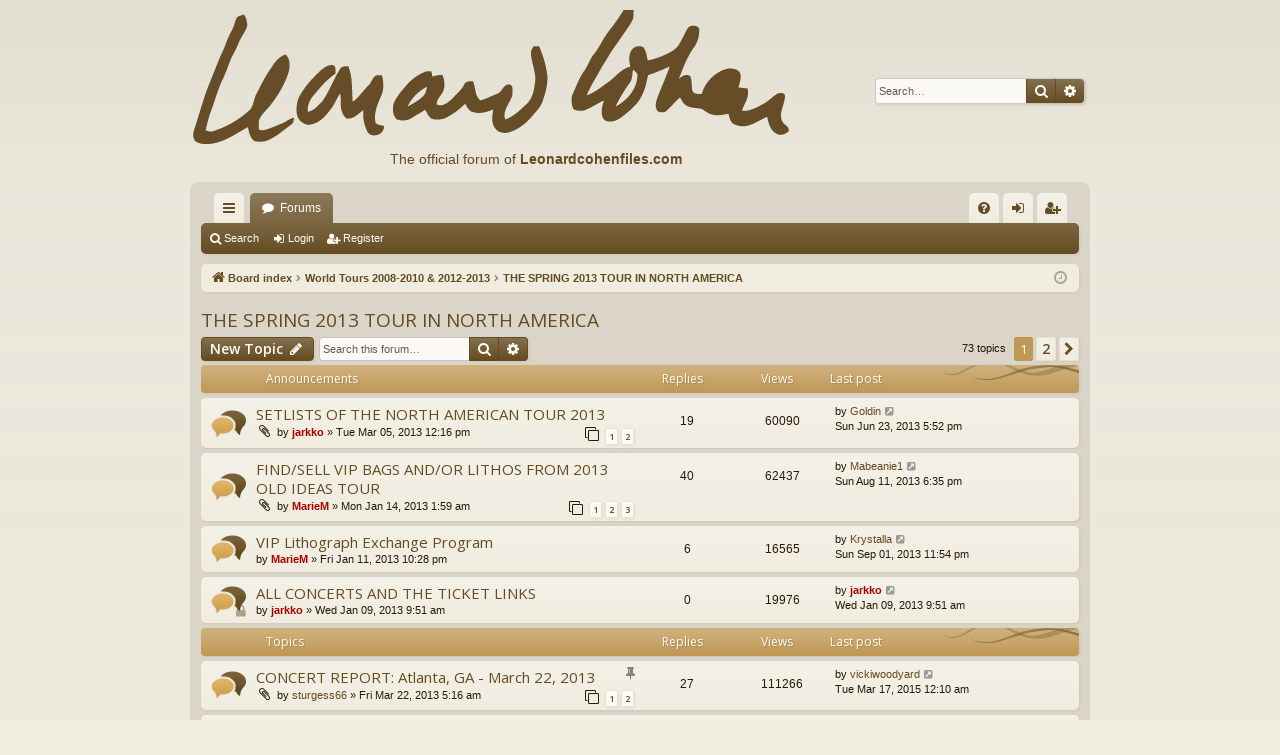

--- FILE ---
content_type: text/html; charset=UTF-8
request_url: https://leonardcohenforum.com/viewforum.php?f=77&sid=7ac4179141221ae794a1dcb7d40e911a
body_size: 14519
content:
<!DOCTYPE html>
<html dir="ltr" lang="en-gb">
<head>
<meta charset="utf-8" />
<meta http-equiv="X-UA-Compatible" content="IE=edge">
<meta name="viewport" content="width=device-width, initial-scale=1" />

<title>THE SPRING 2013 TOUR IN NORTH AMERICA - leonardcohenforum.com</title>





	<link rel="canonical" href="http://www.leonardcohenforum.com/viewforum.php?f=77">

<!--
	phpBB style name: latte
	Based on style:   prosilver
	Original author:  Arty ( https://www.artodia.com )
	Modified by: 	  MrGaby
-->

<script>
	WebFontConfig = {
		google: {
			families: ['Open+Sans:300,300i,400,400i,600,600i,700,700i,800,800i&subset=cyrillic,cyrillic-ext,greek,greek-ext,latin-ext,vietnamese']
		}
	};

	(function(d) {
		var wf = d.createElement('script'), s = d.scripts[0];
		wf.src = 'https://ajax.googleapis.com/ajax/libs/webfont/1.5.18/webfont.js';
		wf.async = true;
		s.parentNode.insertBefore(wf, s);
	})(document);
</script>

<link href="https://maxcdn.bootstrapcdn.com/font-awesome/4.7.0/css/font-awesome.min.css" rel="stylesheet">
<link href="./styles/latte/theme/stylesheet.css?assets_version=48" rel="stylesheet">




<!--[if lte IE 9]>
	<link href="./styles/latte/theme/tweaks.css?assets_version=48" rel="stylesheet">
<![endif]-->





</head>
<body id="phpbb" class="nojs notouch section-viewforum ltr " data-online-text="Online">


	<a id="top" class="top-anchor" accesskey="t"></a>
	<div id="page-header" class="page-width">
		<div class="headerbar" role="banner">
					<div class="inner">

			<div id="site-description" class="site-description">
				<a id="logo" class="logo" href="./index.php?sid=60f1f098ca31fe27ce519166c07c1e0a" title="Board index">
					<img src="./styles/latte/theme/images/logo.png" data-src-hd="./styles/latte/theme/images/logo_hd.png" alt="leonardcohenforum.com"/>
				</a>
                                <div style='position:absolute;top:150px;left:200px;font-size:14px;color:#654c22;'>The official forum of <a
href='http://www.leonardcohenfiles.com'><b>Leonardcohenfiles.com</b></a>
</div>


				<p class="sitename">leonardcohenforum.com</p>
				<p></p>
				<p class="skiplink"><a href="#start_here">Skip to content</a></p>
			</div>

															<div id="search-box" class="search-box search-header" role="search">
				<form action="./search.php?sid=60f1f098ca31fe27ce519166c07c1e0a" method="get" id="search">
				<fieldset>
					<input name="keywords" id="keywords" type="search" maxlength="128" title="Search for keywords" class="inputbox search tiny" size="20" value="" placeholder="Search…" />
					<button class="button button-search" type="submit" title="Search">
						<i class="icon fa-search fa-fw" aria-hidden="true"></i><span class="sr-only">Search</span>
					</button>
					<a href="./search.php?sid=60f1f098ca31fe27ce519166c07c1e0a" class="button button-search-end" title="Advanced search">
						<i class="icon fa-cog fa-fw" aria-hidden="true"></i><span class="sr-only">Advanced search</span>
					</a>
					<input type="hidden" name="sid" value="60f1f098ca31fe27ce519166c07c1e0a" />

				</fieldset>
				</form>
			</div>
									
			</div>
					</div>

</div>
<div id="wrap" class="page-width">
<div>

				


<div class="navbar tabbed not-static" role="navigation">
	<div class="inner page-width">
		<div class="nav-tabs" data-current-page="viewforum">
			<ul class="leftside">
				<li id="quick-links" class="quick-links tab responsive-menu dropdown-container">
					<a href="#" class="nav-link dropdown-trigger">Quick links</a>
					<div class="dropdown">
						<div class="pointer"><div class="pointer-inner"></div></div>
						<ul class="dropdown-contents" role="menu">
								
			<li class="separator"></li>
													<li>
								<a href="./search.php?search_id=unanswered&amp;sid=60f1f098ca31fe27ce519166c07c1e0a" role="menuitem">
									<i class="icon fa-file-o fa-fw icon-gray" aria-hidden="true"></i><span>Unanswered topics</span>
								</a>
							</li>
							<li>
								<a href="./search.php?search_id=active_topics&amp;sid=60f1f098ca31fe27ce519166c07c1e0a" role="menuitem">
									<i class="icon fa-file-o fa-fw icon-blue" aria-hidden="true"></i><span>Active topics</span>
								</a>
							</li>
							<li class="separator"></li>
							<li>
								<a href="./search.php?sid=60f1f098ca31fe27ce519166c07c1e0a" role="menuitem">
									<i class="icon fa-search fa-fw" aria-hidden="true"></i><span>Search</span>
								</a>
							</li>	
	
													</ul>
					</div>
				</li>
												<li class="tab forums selected" data-responsive-class="small-icon icon-forums">
					<a class="nav-link" href="./index.php?sid=60f1f098ca31fe27ce519166c07c1e0a">Forums</a>
				</li>
											</ul>
			<ul class="rightside" role="menu">
								<li class="tab faq" data-select-match="faq" data-responsive-class="small-icon icon-faq">
					<a class="nav-link" href="/app.php/help/faq?sid=60f1f098ca31fe27ce519166c07c1e0a" rel="help" title="Frequently Asked Questions" role="menuitem">
						<i class="icon fa-question-circle fa-fw" aria-hidden="true"></i><span>FAQ</span>
					</a>
				</li>
																									<li class="tab login"  data-skip-responsive="true" data-select-match="login"><a class="nav-link" href="./ucp.php?mode=login&amp;redirect=viewforum.php%3Ff%3D77&amp;sid=60f1f098ca31fe27ce519166c07c1e0a" title="Login" accesskey="x" role="menuitem">Login</a></li>
											<li class="tab register" data-skip-responsive="true" data-select-match="register"><a class="nav-link" href="./ucp.php?mode=register&amp;sid=60f1f098ca31fe27ce519166c07c1e0a" role="menuitem">Register</a></li>
																	</ul>
		</div>
	</div>
</div>

<div class="navbar secondary">
	<ul role="menubar">
											<li class="small-icon icon-search"><a href="./search.php?sid=60f1f098ca31fe27ce519166c07c1e0a">Search</a></li>
														<li class="small-icon icon-login"><a href="./ucp.php?mode=login&amp;redirect=viewforum.php%3Ff%3D77&amp;sid=60f1f098ca31fe27ce519166c07c1e0a" title="Login">Login</a></li>
									<li class="small-icon icon-register"><a href="./ucp.php?mode=register&amp;sid=60f1f098ca31fe27ce519166c07c1e0a">Register</a></li>
									
			</ul>
</div>

	<div class="navbar">
	<ul id="nav-breadcrumbs" class="nav-breadcrumbs linklist navlinks" role="menubar">
				
		
		<li class="breadcrumbs" itemscope itemtype="https://schema.org/BreadcrumbList">

			
						<span class="crumb" itemtype="https://schema.org/ListItem" itemprop="itemListElement" itemscope><a itemprop="item" href="./index.php?sid=60f1f098ca31fe27ce519166c07c1e0a" accesskey="h" data-navbar-reference="index"><i class="icon fa-home fa-fw"></i><span itemprop="name">Board index</span></a><meta itemprop="position" content="1" /></span>

									
						<span class="crumb" itemtype="https://schema.org/ListItem" itemprop="itemListElement" itemscope data-forum-id="42"><a itemprop="item" href="./viewforum.php?f=42&amp;sid=60f1f098ca31fe27ce519166c07c1e0a"><span itemprop="name">World Tours 2008-2010 &amp; 2012-2013</span></a><meta itemprop="position" content="2" /></span>
												
						<span class="crumb" itemtype="https://schema.org/ListItem" itemprop="itemListElement" itemscope data-forum-id="77"><a itemprop="item" href="./viewforum.php?f=77&amp;sid=60f1f098ca31fe27ce519166c07c1e0a"><span itemprop="name">THE SPRING 2013 TOUR IN NORTH AMERICA</span></a><meta itemprop="position" content="3" /></span>
						
			
		</li>

		
		
			<li class="rightside responsive-search">
				<a href="./search.php?sid=60f1f098ca31fe27ce519166c07c1e0a" title="View the advanced search options" role="menuitem">
					<i class="icon fa-search fa-fw" aria-hidden="true"></i><span class="sr-only">Search</span>
				</a>
			</li>
				<li class="rightside dropdown-container icon-only">
			<a href="#" class="dropdown-trigger time" title="It is currently Wed Jan 21, 2026 3:34 am"><i class="fa fa-clock-o"></i></a>
			<div class="dropdown">
				<div class="pointer"><div class="pointer-inner"></div></div>
				<ul class="dropdown-contents">
					<li>It is currently Wed Jan 21, 2026 3:34 am</li>
					<li>All times are <span title="UTC+3">UTC+03:00</span></li>
				</ul>
			</div>
		</li>
	</ul>
</div>

		</div>


	
	<a id="start_here" class="top-anchor"></a>
	<div id="page-body" class="page-body" role="main">
		
		
		<h2 class="forum-title"><a href="./viewforum.php?f=77&amp;sid=60f1f098ca31fe27ce519166c07c1e0a">THE SPRING 2013 TOUR IN NORTH AMERICA</a></h2>
<div>
	<!-- NOTE: remove the style="display: none" when you want to have the forum description on the forum body -->
	<div style="display: none !important;">Everything about the first leg of Leonard Cohen's World Tour 2013<br /></div>	</div>



	<div class="action-bar bar-top">

				
		<a href="./posting.php?mode=post&amp;f=77&amp;sid=60f1f098ca31fe27ce519166c07c1e0a" class="button" title="Post a new topic">
							<span>New Topic</span> <i class="icon fa-pencil fa-fw" aria-hidden="true"></i>
					</a>
			
	
			<div class="search-box" role="search">
			<form method="get" id="forum-search" action="./search.php?sid=60f1f098ca31fe27ce519166c07c1e0a">
			<fieldset>
				<input class="inputbox search tiny" type="search" name="keywords" id="search_keywords" size="20" placeholder="Search this forum…" />
				<button class="button button-search" type="submit" title="Search">
					<i class="icon fa-search fa-fw" aria-hidden="true"></i><span class="sr-only">Search</span>
				</button>
				<a href="./search.php?fid%5B%5D=77&amp;sid=60f1f098ca31fe27ce519166c07c1e0a" class="button button-search-end" title="Advanced search">
					<i class="icon fa-cog fa-fw" aria-hidden="true"></i><span class="sr-only">Advanced search</span>
				</a>
				<input type="hidden" name="fid[0]" value="77" />
<input type="hidden" name="sid" value="60f1f098ca31fe27ce519166c07c1e0a" />

			</fieldset>
			</form>
		</div>
	
	<div class="pagination">
				73 topics
					<ul>
		<li class="active"><span>1</span></li>
				<li><a class="button" href="./viewforum.php?f=77&amp;sid=60f1f098ca31fe27ce519166c07c1e0a&amp;start=50" role="button">2</a></li>
				<li class="arrow next"><a class="button button-icon-only" href="./viewforum.php?f=77&amp;sid=60f1f098ca31fe27ce519166c07c1e0a&amp;start=50" rel="next" role="button"><i class="icon fa-chevron-right fa-fw" aria-hidden="true"></i><span class="sr-only">Next</span></a></li>
	</ul>
			</div>

	</div>




	
			<div class="forumbg announcement">
		<div class="inner">
		<ul class="topiclist">
			<li class="header">
				<dl class="row-item">
					<dt><div class="list-inner">Announcements</div></dt>
					<dd class="posts">Replies</dd>
					<dd class="views">Views</dd>
					<dd class="lastpost"><span>Last post</span></dd>
				</dl>
			</li>
		</ul>
		<ul class="topiclist topics">
	
				<li class="row bg1 announce">
						<dl class="row-item announce_read">
				<dt title="No unread posts">
										<div class="list-inner">
																		<a href="./viewtopic.php?t=33572&amp;sid=60f1f098ca31fe27ce519166c07c1e0a" class="topictitle">SETLISTS OF THE NORTH AMERICAN TOUR 2013</a>																								<br />
												
												<div class="responsive-show" style="display: none;">
							Last post by <a href="./memberlist.php?mode=viewprofile&amp;u=30723&amp;sid=60f1f098ca31fe27ce519166c07c1e0a" class="username">Goldin</a> &laquo; <a href="./viewtopic.php?p=332518&amp;sid=60f1f098ca31fe27ce519166c07c1e0a#p332518" title="Go to last post"><time datetime="2013-06-23T14:52:32+00:00">Sun Jun 23, 2013 5:52 pm</time></a>
													</div>
														<span class="responsive-show left-box" style="display: none;">Replies: <strong>19</strong></span>
													
						<div class="topic-poster responsive-hide left-box">
														<i class="icon fa-paperclip fa-fw" aria-hidden="true"></i>														by <a href="./memberlist.php?mode=viewprofile&amp;u=2&amp;sid=60f1f098ca31fe27ce519166c07c1e0a" style="color: #AA0000;" class="username-coloured">jarkko</a> &raquo; <time datetime="2013-03-05T09:16:03+00:00">Tue Mar 05, 2013 12:16 pm</time>
																				</div>
												<div class="pagination">
							<span><i class="icon fa-clone fa-fw" aria-hidden="true"></i></span>
							<ul>
															<li><a class="button" href="./viewtopic.php?t=33572&amp;sid=60f1f098ca31fe27ce519166c07c1e0a">1</a></li>
																							<li><a class="button" href="./viewtopic.php?t=33572&amp;sid=60f1f098ca31fe27ce519166c07c1e0a&amp;start=15">2</a></li>
																																													</ul>
						</div>
						
											</div>
				</dt>
				<dd class="posts">19 <dfn>Replies</dfn></dd>
				<dd class="views">60090 <dfn>Views</dfn></dd>
				<dd class="lastpost">
					<span><dfn>Last post </dfn>by <a href="./memberlist.php?mode=viewprofile&amp;u=30723&amp;sid=60f1f098ca31fe27ce519166c07c1e0a" class="username">Goldin</a>													<a href="./viewtopic.php?p=332518&amp;sid=60f1f098ca31fe27ce519166c07c1e0a#p332518" title="Go to last post">
								<i class="icon fa-external-link-square fa-fw icon-lightgray icon-md" aria-hidden="true"></i><span class="sr-only"></span>
							</a>
												<br /><time datetime="2013-06-23T14:52:32+00:00">Sun Jun 23, 2013 5:52 pm</time>
					</span>
				</dd>
			</dl>
					</li>
		
	

	
	
				<li class="row bg2 announce">
						<dl class="row-item announce_read">
				<dt title="No unread posts">
										<div class="list-inner">
																		<a href="./viewtopic.php?t=33390&amp;sid=60f1f098ca31fe27ce519166c07c1e0a" class="topictitle">FIND/SELL VIP BAGS AND/OR LITHOS FROM 2013 OLD IDEAS TOUR</a>																								<br />
												
												<div class="responsive-show" style="display: none;">
							Last post by <a href="./memberlist.php?mode=viewprofile&amp;u=9439&amp;sid=60f1f098ca31fe27ce519166c07c1e0a" class="username">Mabeanie1</a> &laquo; <a href="./viewtopic.php?p=335834&amp;sid=60f1f098ca31fe27ce519166c07c1e0a#p335834" title="Go to last post"><time datetime="2013-08-11T15:35:05+00:00">Sun Aug 11, 2013 6:35 pm</time></a>
													</div>
														<span class="responsive-show left-box" style="display: none;">Replies: <strong>40</strong></span>
													
						<div class="topic-poster responsive-hide left-box">
														<i class="icon fa-paperclip fa-fw" aria-hidden="true"></i>														by <a href="./memberlist.php?mode=viewprofile&amp;u=16&amp;sid=60f1f098ca31fe27ce519166c07c1e0a" style="color: #AA0000;" class="username-coloured">MarieM</a> &raquo; <time datetime="2013-01-13T22:59:23+00:00">Mon Jan 14, 2013 1:59 am</time>
																				</div>
												<div class="pagination">
							<span><i class="icon fa-clone fa-fw" aria-hidden="true"></i></span>
							<ul>
															<li><a class="button" href="./viewtopic.php?t=33390&amp;sid=60f1f098ca31fe27ce519166c07c1e0a">1</a></li>
																							<li><a class="button" href="./viewtopic.php?t=33390&amp;sid=60f1f098ca31fe27ce519166c07c1e0a&amp;start=15">2</a></li>
																							<li><a class="button" href="./viewtopic.php?t=33390&amp;sid=60f1f098ca31fe27ce519166c07c1e0a&amp;start=30">3</a></li>
																																													</ul>
						</div>
						
											</div>
				</dt>
				<dd class="posts">40 <dfn>Replies</dfn></dd>
				<dd class="views">62437 <dfn>Views</dfn></dd>
				<dd class="lastpost">
					<span><dfn>Last post </dfn>by <a href="./memberlist.php?mode=viewprofile&amp;u=9439&amp;sid=60f1f098ca31fe27ce519166c07c1e0a" class="username">Mabeanie1</a>													<a href="./viewtopic.php?p=335834&amp;sid=60f1f098ca31fe27ce519166c07c1e0a#p335834" title="Go to last post">
								<i class="icon fa-external-link-square fa-fw icon-lightgray icon-md" aria-hidden="true"></i><span class="sr-only"></span>
							</a>
												<br /><time datetime="2013-08-11T15:35:05+00:00">Sun Aug 11, 2013 6:35 pm</time>
					</span>
				</dd>
			</dl>
					</li>
		
	

	
	
				<li class="row bg1 announce">
						<dl class="row-item announce_read">
				<dt title="No unread posts">
										<div class="list-inner">
																		<a href="./viewtopic.php?t=33369&amp;sid=60f1f098ca31fe27ce519166c07c1e0a" class="topictitle">VIP Lithograph Exchange Program</a>																								<br />
												
												<div class="responsive-show" style="display: none;">
							Last post by <a href="./memberlist.php?mode=viewprofile&amp;u=70029&amp;sid=60f1f098ca31fe27ce519166c07c1e0a" class="username">Krystalla</a> &laquo; <a href="./viewtopic.php?p=337622&amp;sid=60f1f098ca31fe27ce519166c07c1e0a#p337622" title="Go to last post"><time datetime="2013-09-01T20:54:44+00:00">Sun Sep 01, 2013 11:54 pm</time></a>
													</div>
														<span class="responsive-show left-box" style="display: none;">Replies: <strong>6</strong></span>
													
						<div class="topic-poster responsive-hide left-box">
																												by <a href="./memberlist.php?mode=viewprofile&amp;u=16&amp;sid=60f1f098ca31fe27ce519166c07c1e0a" style="color: #AA0000;" class="username-coloured">MarieM</a> &raquo; <time datetime="2013-01-11T19:28:00+00:00">Fri Jan 11, 2013 10:28 pm</time>
																				</div>
						
											</div>
				</dt>
				<dd class="posts">6 <dfn>Replies</dfn></dd>
				<dd class="views">16565 <dfn>Views</dfn></dd>
				<dd class="lastpost">
					<span><dfn>Last post </dfn>by <a href="./memberlist.php?mode=viewprofile&amp;u=70029&amp;sid=60f1f098ca31fe27ce519166c07c1e0a" class="username">Krystalla</a>													<a href="./viewtopic.php?p=337622&amp;sid=60f1f098ca31fe27ce519166c07c1e0a#p337622" title="Go to last post">
								<i class="icon fa-external-link-square fa-fw icon-lightgray icon-md" aria-hidden="true"></i><span class="sr-only"></span>
							</a>
												<br /><time datetime="2013-09-01T20:54:44+00:00">Sun Sep 01, 2013 11:54 pm</time>
					</span>
				</dd>
			</dl>
					</li>
		
	

	
	
				<li class="row bg2 announce">
						<dl class="row-item announce_read_locked">
				<dt title="This topic is locked, you cannot edit posts or make further replies.">
										<div class="list-inner">
																		<a href="./viewtopic.php?t=33337&amp;sid=60f1f098ca31fe27ce519166c07c1e0a" class="topictitle">ALL CONCERTS AND THE TICKET LINKS</a>																								<br />
												
												<div class="responsive-show" style="display: none;">
							Last post by <a href="./memberlist.php?mode=viewprofile&amp;u=2&amp;sid=60f1f098ca31fe27ce519166c07c1e0a" style="color: #AA0000;" class="username-coloured">jarkko</a> &laquo; <a href="./viewtopic.php?p=322401&amp;sid=60f1f098ca31fe27ce519166c07c1e0a#p322401" title="Go to last post"><time datetime="2013-01-09T06:51:46+00:00">Wed Jan 09, 2013 9:51 am</time></a>
													</div>
													
						<div class="topic-poster responsive-hide left-box">
																												by <a href="./memberlist.php?mode=viewprofile&amp;u=2&amp;sid=60f1f098ca31fe27ce519166c07c1e0a" style="color: #AA0000;" class="username-coloured">jarkko</a> &raquo; <time datetime="2013-01-09T06:51:46+00:00">Wed Jan 09, 2013 9:51 am</time>
																				</div>
						
											</div>
				</dt>
				<dd class="posts">0 <dfn>Replies</dfn></dd>
				<dd class="views">19976 <dfn>Views</dfn></dd>
				<dd class="lastpost">
					<span><dfn>Last post </dfn>by <a href="./memberlist.php?mode=viewprofile&amp;u=2&amp;sid=60f1f098ca31fe27ce519166c07c1e0a" style="color: #AA0000;" class="username-coloured">jarkko</a>													<a href="./viewtopic.php?p=322401&amp;sid=60f1f098ca31fe27ce519166c07c1e0a#p322401" title="Go to last post">
								<i class="icon fa-external-link-square fa-fw icon-lightgray icon-md" aria-hidden="true"></i><span class="sr-only"></span>
							</a>
												<br /><time datetime="2013-01-09T06:51:46+00:00">Wed Jan 09, 2013 9:51 am</time>
					</span>
				</dd>
			</dl>
					</li>
		
	

			</ul>
		</div>
	</div>
	
			<div class="forumbg">
		<div class="inner">
		<ul class="topiclist">
			<li class="header">
				<dl class="row-item">
					<dt><div class="list-inner">Topics</div></dt>
					<dd class="posts">Replies</dd>
					<dd class="views">Views</dd>
					<dd class="lastpost"><span>Last post</span></dd>
				</dl>
			</li>
		</ul>
		<ul class="topiclist topics">
	
				<li class="row bg1 sticky">
						<dl class="row-item sticky_read">
				<dt title="No unread posts">
										<div class="list-inner">
																		<a href="./viewtopic.php?t=33644&amp;sid=60f1f098ca31fe27ce519166c07c1e0a" class="topictitle">CONCERT REPORT:  Atlanta, GA -  March 22, 2013</a>																								<br />
												<i class="topic-status sticky fa fa-thumb-tack"></i>
												<div class="responsive-show" style="display: none;">
							Last post by <a href="./memberlist.php?mode=viewprofile&amp;u=69079&amp;sid=60f1f098ca31fe27ce519166c07c1e0a" class="username">vickiwoodyard</a> &laquo; <a href="./viewtopic.php?p=352053&amp;sid=60f1f098ca31fe27ce519166c07c1e0a#p352053" title="Go to last post"><time datetime="2015-03-16T21:10:11+00:00">Tue Mar 17, 2015 12:10 am</time></a>
													</div>
														<span class="responsive-show left-box" style="display: none;">Replies: <strong>27</strong></span>
													
						<div class="topic-poster responsive-hide left-box">
														<i class="icon fa-paperclip fa-fw" aria-hidden="true"></i>														by <a href="./memberlist.php?mode=viewprofile&amp;u=14302&amp;sid=60f1f098ca31fe27ce519166c07c1e0a" class="username">sturgess66</a> &raquo; <time datetime="2013-03-22T02:16:41+00:00">Fri Mar 22, 2013 5:16 am</time>
																				</div>
												<div class="pagination">
							<span><i class="icon fa-clone fa-fw" aria-hidden="true"></i></span>
							<ul>
															<li><a class="button" href="./viewtopic.php?t=33644&amp;sid=60f1f098ca31fe27ce519166c07c1e0a">1</a></li>
																							<li><a class="button" href="./viewtopic.php?t=33644&amp;sid=60f1f098ca31fe27ce519166c07c1e0a&amp;start=15">2</a></li>
																																													</ul>
						</div>
						
											</div>
				</dt>
				<dd class="posts">27 <dfn>Replies</dfn></dd>
				<dd class="views">111266 <dfn>Views</dfn></dd>
				<dd class="lastpost">
					<span><dfn>Last post </dfn>by <a href="./memberlist.php?mode=viewprofile&amp;u=69079&amp;sid=60f1f098ca31fe27ce519166c07c1e0a" class="username">vickiwoodyard</a>													<a href="./viewtopic.php?p=352053&amp;sid=60f1f098ca31fe27ce519166c07c1e0a#p352053" title="Go to last post">
								<i class="icon fa-external-link-square fa-fw icon-lightgray icon-md" aria-hidden="true"></i><span class="sr-only"></span>
							</a>
												<br /><time datetime="2015-03-16T21:10:11+00:00">Tue Mar 17, 2015 12:10 am</time>
					</span>
				</dd>
			</dl>
					</li>
		
	

	
	
				<li class="row bg2 sticky">
						<dl class="row-item sticky_read">
				<dt title="No unread posts">
										<div class="list-inner">
																		<a href="./viewtopic.php?t=33671&amp;sid=60f1f098ca31fe27ce519166c07c1e0a" class="topictitle">CONCERT REPORT: New York City, April 6 &amp; 7, 2013</a>																								<br />
												<i class="topic-status sticky fa fa-thumb-tack"></i>
												<div class="responsive-show" style="display: none;">
							Last post by <a href="./memberlist.php?mode=viewprofile&amp;u=11191&amp;sid=60f1f098ca31fe27ce519166c07c1e0a" class="username">sebmelmoth2003</a> &laquo; <a href="./viewtopic.php?p=346015&amp;sid=60f1f098ca31fe27ce519166c07c1e0a#p346015" title="Go to last post"><time datetime="2014-07-16T09:12:50+00:00">Wed Jul 16, 2014 12:12 pm</time></a>
													</div>
														<span class="responsive-show left-box" style="display: none;">Replies: <strong>94</strong></span>
													
						<div class="topic-poster responsive-hide left-box">
																												by <a href="./memberlist.php?mode=viewprofile&amp;u=5520&amp;sid=60f1f098ca31fe27ce519166c07c1e0a" class="username">sue7</a> &raquo; <time datetime="2013-03-28T23:45:17+00:00">Fri Mar 29, 2013 2:45 am</time>
																				</div>
												<div class="pagination">
							<span><i class="icon fa-clone fa-fw" aria-hidden="true"></i></span>
							<ul>
															<li><a class="button" href="./viewtopic.php?t=33671&amp;sid=60f1f098ca31fe27ce519166c07c1e0a">1</a></li>
																							<li class="ellipsis"><span>…</span></li>
																							<li><a class="button" href="./viewtopic.php?t=33671&amp;sid=60f1f098ca31fe27ce519166c07c1e0a&amp;start=30">3</a></li>
																							<li><a class="button" href="./viewtopic.php?t=33671&amp;sid=60f1f098ca31fe27ce519166c07c1e0a&amp;start=45">4</a></li>
																							<li><a class="button" href="./viewtopic.php?t=33671&amp;sid=60f1f098ca31fe27ce519166c07c1e0a&amp;start=60">5</a></li>
																							<li><a class="button" href="./viewtopic.php?t=33671&amp;sid=60f1f098ca31fe27ce519166c07c1e0a&amp;start=75">6</a></li>
																							<li><a class="button" href="./viewtopic.php?t=33671&amp;sid=60f1f098ca31fe27ce519166c07c1e0a&amp;start=90">7</a></li>
																																													</ul>
						</div>
						
											</div>
				</dt>
				<dd class="posts">94 <dfn>Replies</dfn></dd>
				<dd class="views">105913 <dfn>Views</dfn></dd>
				<dd class="lastpost">
					<span><dfn>Last post </dfn>by <a href="./memberlist.php?mode=viewprofile&amp;u=11191&amp;sid=60f1f098ca31fe27ce519166c07c1e0a" class="username">sebmelmoth2003</a>													<a href="./viewtopic.php?p=346015&amp;sid=60f1f098ca31fe27ce519166c07c1e0a#p346015" title="Go to last post">
								<i class="icon fa-external-link-square fa-fw icon-lightgray icon-md" aria-hidden="true"></i><span class="sr-only"></span>
							</a>
												<br /><time datetime="2014-07-16T09:12:50+00:00">Wed Jul 16, 2014 12:12 pm</time>
					</span>
				</dd>
			</dl>
					</li>
		
	

	
	
				<li class="row bg1 sticky">
						<dl class="row-item sticky_read">
				<dt title="No unread posts">
										<div class="list-inner">
																		<a href="./viewtopic.php?t=33709&amp;sid=60f1f098ca31fe27ce519166c07c1e0a" class="topictitle">CONCERT REPORT - Hamilton, Ontario - April 9, 2013</a>																								<br />
												<i class="topic-status sticky fa fa-thumb-tack"></i>
												<div class="responsive-show" style="display: none;">
							Last post by <a href="./memberlist.php?mode=viewprofile&amp;u=14302&amp;sid=60f1f098ca31fe27ce519166c07c1e0a" class="username">sturgess66</a> &laquo; <a href="./viewtopic.php?p=344492&amp;sid=60f1f098ca31fe27ce519166c07c1e0a#p344492" title="Go to last post"><time datetime="2014-04-20T01:16:04+00:00">Sun Apr 20, 2014 4:16 am</time></a>
													</div>
														<span class="responsive-show left-box" style="display: none;">Replies: <strong>21</strong></span>
													
						<div class="topic-poster responsive-hide left-box">
																												by <a href="./memberlist.php?mode=viewprofile&amp;u=14302&amp;sid=60f1f098ca31fe27ce519166c07c1e0a" class="username">sturgess66</a> &raquo; <time datetime="2013-04-08T17:21:24+00:00">Mon Apr 08, 2013 8:21 pm</time>
																				</div>
												<div class="pagination">
							<span><i class="icon fa-clone fa-fw" aria-hidden="true"></i></span>
							<ul>
															<li><a class="button" href="./viewtopic.php?t=33709&amp;sid=60f1f098ca31fe27ce519166c07c1e0a">1</a></li>
																							<li><a class="button" href="./viewtopic.php?t=33709&amp;sid=60f1f098ca31fe27ce519166c07c1e0a&amp;start=15">2</a></li>
																																													</ul>
						</div>
						
											</div>
				</dt>
				<dd class="posts">21 <dfn>Replies</dfn></dd>
				<dd class="views">40475 <dfn>Views</dfn></dd>
				<dd class="lastpost">
					<span><dfn>Last post </dfn>by <a href="./memberlist.php?mode=viewprofile&amp;u=14302&amp;sid=60f1f098ca31fe27ce519166c07c1e0a" class="username">sturgess66</a>													<a href="./viewtopic.php?p=344492&amp;sid=60f1f098ca31fe27ce519166c07c1e0a#p344492" title="Go to last post">
								<i class="icon fa-external-link-square fa-fw icon-lightgray icon-md" aria-hidden="true"></i><span class="sr-only"></span>
							</a>
												<br /><time datetime="2014-04-20T01:16:04+00:00">Sun Apr 20, 2014 4:16 am</time>
					</span>
				</dd>
			</dl>
					</li>
		
	

	
	
				<li class="row bg2 sticky">
						<dl class="row-item sticky_read">
				<dt title="No unread posts">
										<div class="list-inner">
																		<a href="./viewtopic.php?t=33642&amp;sid=60f1f098ca31fe27ce519166c07c1e0a" class="topictitle">CONCERT REPORT: Miami, March 20, 2013</a>																								<br />
												<i class="topic-status sticky fa fa-thumb-tack"></i>
												<div class="responsive-show" style="display: none;">
							Last post by <a href="./memberlist.php?mode=viewprofile&amp;u=70113&amp;sid=60f1f098ca31fe27ce519166c07c1e0a" class="username">rangerdad</a> &laquo; <a href="./viewtopic.php?p=344167&amp;sid=60f1f098ca31fe27ce519166c07c1e0a#p344167" title="Go to last post"><time datetime="2014-04-03T14:07:57+00:00">Thu Apr 03, 2014 5:07 pm</time></a>
													</div>
														<span class="responsive-show left-box" style="display: none;">Replies: <strong>13</strong></span>
													
						<div class="topic-poster responsive-hide left-box">
																												by <a href="./memberlist.php?mode=viewprofile&amp;u=5520&amp;sid=60f1f098ca31fe27ce519166c07c1e0a" class="username">sue7</a> &raquo; <time datetime="2013-03-21T21:02:49+00:00">Fri Mar 22, 2013 12:02 am</time>
																				</div>
						
											</div>
				</dt>
				<dd class="posts">13 <dfn>Replies</dfn></dd>
				<dd class="views">30736 <dfn>Views</dfn></dd>
				<dd class="lastpost">
					<span><dfn>Last post </dfn>by <a href="./memberlist.php?mode=viewprofile&amp;u=70113&amp;sid=60f1f098ca31fe27ce519166c07c1e0a" class="username">rangerdad</a>													<a href="./viewtopic.php?p=344167&amp;sid=60f1f098ca31fe27ce519166c07c1e0a#p344167" title="Go to last post">
								<i class="icon fa-external-link-square fa-fw icon-lightgray icon-md" aria-hidden="true"></i><span class="sr-only"></span>
							</a>
												<br /><time datetime="2014-04-03T14:07:57+00:00">Thu Apr 03, 2014 5:07 pm</time>
					</span>
				</dd>
			</dl>
					</li>
		
	

	
	
				<li class="row bg1 sticky">
						<dl class="row-item sticky_read">
				<dt title="No unread posts">
										<div class="list-inner">
																		<a href="./viewtopic.php?t=33617&amp;sid=60f1f098ca31fe27ce519166c07c1e0a" class="topictitle">CONCERT REPORT: Milwaukee, WI, March 15, 2013</a>																								<br />
												<i class="topic-status sticky fa fa-thumb-tack"></i>
												<div class="responsive-show" style="display: none;">
							Last post by <a href="./memberlist.php?mode=viewprofile&amp;u=69096&amp;sid=60f1f098ca31fe27ce519166c07c1e0a" class="username">HelenOE</a> &laquo; <a href="./viewtopic.php?p=342650&amp;sid=60f1f098ca31fe27ce519166c07c1e0a#p342650" title="Go to last post"><time datetime="2013-12-30T18:42:57+00:00">Mon Dec 30, 2013 9:42 pm</time></a>
													</div>
														<span class="responsive-show left-box" style="display: none;">Replies: <strong>21</strong></span>
													
						<div class="topic-poster responsive-hide left-box">
																												by <a href="./memberlist.php?mode=viewprofile&amp;u=2&amp;sid=60f1f098ca31fe27ce519166c07c1e0a" style="color: #AA0000;" class="username-coloured">jarkko</a> &raquo; <time datetime="2013-03-16T16:20:28+00:00">Sat Mar 16, 2013 7:20 pm</time>
																				</div>
												<div class="pagination">
							<span><i class="icon fa-clone fa-fw" aria-hidden="true"></i></span>
							<ul>
															<li><a class="button" href="./viewtopic.php?t=33617&amp;sid=60f1f098ca31fe27ce519166c07c1e0a">1</a></li>
																							<li><a class="button" href="./viewtopic.php?t=33617&amp;sid=60f1f098ca31fe27ce519166c07c1e0a&amp;start=15">2</a></li>
																																													</ul>
						</div>
						
											</div>
				</dt>
				<dd class="posts">21 <dfn>Replies</dfn></dd>
				<dd class="views">43333 <dfn>Views</dfn></dd>
				<dd class="lastpost">
					<span><dfn>Last post </dfn>by <a href="./memberlist.php?mode=viewprofile&amp;u=69096&amp;sid=60f1f098ca31fe27ce519166c07c1e0a" class="username">HelenOE</a>													<a href="./viewtopic.php?p=342650&amp;sid=60f1f098ca31fe27ce519166c07c1e0a#p342650" title="Go to last post">
								<i class="icon fa-external-link-square fa-fw icon-lightgray icon-md" aria-hidden="true"></i><span class="sr-only"></span>
							</a>
												<br /><time datetime="2013-12-30T18:42:57+00:00">Mon Dec 30, 2013 9:42 pm</time>
					</span>
				</dd>
			</dl>
					</li>
		
	

	
	
				<li class="row bg2 sticky">
						<dl class="row-item sticky_read">
				<dt title="No unread posts">
										<div class="list-inner">
																		<a href="./viewtopic.php?t=33643&amp;sid=60f1f098ca31fe27ce519166c07c1e0a" class="topictitle">CONCERT REPORT:  New Orleans, LA - March 28, 2013</a>																								<br />
												<i class="topic-status sticky fa fa-thumb-tack"></i>
												<div class="responsive-show" style="display: none;">
							Last post by <a href="./memberlist.php?mode=viewprofile&amp;u=14302&amp;sid=60f1f098ca31fe27ce519166c07c1e0a" class="username">sturgess66</a> &laquo; <a href="./viewtopic.php?p=342579&amp;sid=60f1f098ca31fe27ce519166c07c1e0a#p342579" title="Go to last post"><time datetime="2013-12-27T00:03:56+00:00">Fri Dec 27, 2013 3:03 am</time></a>
													</div>
														<span class="responsive-show left-box" style="display: none;">Replies: <strong>30</strong></span>
													
						<div class="topic-poster responsive-hide left-box">
																												by <a href="./memberlist.php?mode=viewprofile&amp;u=14302&amp;sid=60f1f098ca31fe27ce519166c07c1e0a" class="username">sturgess66</a> &raquo; <time datetime="2013-03-22T01:38:46+00:00">Fri Mar 22, 2013 4:38 am</time>
																				</div>
												<div class="pagination">
							<span><i class="icon fa-clone fa-fw" aria-hidden="true"></i></span>
							<ul>
															<li><a class="button" href="./viewtopic.php?t=33643&amp;sid=60f1f098ca31fe27ce519166c07c1e0a">1</a></li>
																							<li><a class="button" href="./viewtopic.php?t=33643&amp;sid=60f1f098ca31fe27ce519166c07c1e0a&amp;start=15">2</a></li>
																							<li><a class="button" href="./viewtopic.php?t=33643&amp;sid=60f1f098ca31fe27ce519166c07c1e0a&amp;start=30">3</a></li>
																																													</ul>
						</div>
						
											</div>
				</dt>
				<dd class="posts">30 <dfn>Replies</dfn></dd>
				<dd class="views">48557 <dfn>Views</dfn></dd>
				<dd class="lastpost">
					<span><dfn>Last post </dfn>by <a href="./memberlist.php?mode=viewprofile&amp;u=14302&amp;sid=60f1f098ca31fe27ce519166c07c1e0a" class="username">sturgess66</a>													<a href="./viewtopic.php?p=342579&amp;sid=60f1f098ca31fe27ce519166c07c1e0a#p342579" title="Go to last post">
								<i class="icon fa-external-link-square fa-fw icon-lightgray icon-md" aria-hidden="true"></i><span class="sr-only"></span>
							</a>
												<br /><time datetime="2013-12-27T00:03:56+00:00">Fri Dec 27, 2013 3:03 am</time>
					</span>
				</dd>
			</dl>
					</li>
		
	

	
	
				<li class="row bg1 sticky">
						<dl class="row-item sticky_read">
				<dt title="No unread posts">
										<div class="list-inner">
																		<a href="./viewtopic.php?t=33647&amp;sid=60f1f098ca31fe27ce519166c07c1e0a" class="topictitle">CONCERT REPORT:  Memphis, TN - March 24, 2013</a>																								<br />
												<i class="topic-status sticky fa fa-thumb-tack"></i>
												<div class="responsive-show" style="display: none;">
							Last post by <a href="./memberlist.php?mode=viewprofile&amp;u=15177&amp;sid=60f1f098ca31fe27ce519166c07c1e0a" class="username">mutti</a> &laquo; <a href="./viewtopic.php?p=341010&amp;sid=60f1f098ca31fe27ce519166c07c1e0a#p341010" title="Go to last post"><time datetime="2013-11-08T05:14:29+00:00">Fri Nov 08, 2013 8:14 am</time></a>
													</div>
														<span class="responsive-show left-box" style="display: none;">Replies: <strong>33</strong></span>
													
						<div class="topic-poster responsive-hide left-box">
														<i class="icon fa-paperclip fa-fw" aria-hidden="true"></i>														by <a href="./memberlist.php?mode=viewprofile&amp;u=14302&amp;sid=60f1f098ca31fe27ce519166c07c1e0a" class="username">sturgess66</a> &raquo; <time datetime="2013-03-22T14:53:05+00:00">Fri Mar 22, 2013 5:53 pm</time>
																				</div>
												<div class="pagination">
							<span><i class="icon fa-clone fa-fw" aria-hidden="true"></i></span>
							<ul>
															<li><a class="button" href="./viewtopic.php?t=33647&amp;sid=60f1f098ca31fe27ce519166c07c1e0a">1</a></li>
																							<li><a class="button" href="./viewtopic.php?t=33647&amp;sid=60f1f098ca31fe27ce519166c07c1e0a&amp;start=15">2</a></li>
																							<li><a class="button" href="./viewtopic.php?t=33647&amp;sid=60f1f098ca31fe27ce519166c07c1e0a&amp;start=30">3</a></li>
																																													</ul>
						</div>
						
											</div>
				</dt>
				<dd class="posts">33 <dfn>Replies</dfn></dd>
				<dd class="views">47432 <dfn>Views</dfn></dd>
				<dd class="lastpost">
					<span><dfn>Last post </dfn>by <a href="./memberlist.php?mode=viewprofile&amp;u=15177&amp;sid=60f1f098ca31fe27ce519166c07c1e0a" class="username">mutti</a>													<a href="./viewtopic.php?p=341010&amp;sid=60f1f098ca31fe27ce519166c07c1e0a#p341010" title="Go to last post">
								<i class="icon fa-external-link-square fa-fw icon-lightgray icon-md" aria-hidden="true"></i><span class="sr-only"></span>
							</a>
												<br /><time datetime="2013-11-08T05:14:29+00:00">Fri Nov 08, 2013 8:14 am</time>
					</span>
				</dd>
			</dl>
					</li>
		
	

	
	
				<li class="row bg2 sticky">
						<dl class="row-item sticky_read">
				<dt title="No unread posts">
										<div class="list-inner">
																		<a href="./viewtopic.php?t=33770&amp;sid=60f1f098ca31fe27ce519166c07c1e0a" class="topictitle">CONCERT REPORT:  Winnipeg, Manitoba - April 26, 2013</a>																								<br />
												<i class="topic-status sticky fa fa-thumb-tack"></i>
												<div class="responsive-show" style="display: none;">
							Last post by <a href="./memberlist.php?mode=viewprofile&amp;u=30723&amp;sid=60f1f098ca31fe27ce519166c07c1e0a" class="username">Goldin</a> &laquo; <a href="./viewtopic.php?p=332758&amp;sid=60f1f098ca31fe27ce519166c07c1e0a#p332758" title="Go to last post"><time datetime="2013-06-26T09:58:54+00:00">Wed Jun 26, 2013 12:58 pm</time></a>
													</div>
														<span class="responsive-show left-box" style="display: none;">Replies: <strong>47</strong></span>
													
						<div class="topic-poster responsive-hide left-box">
														<i class="icon fa-paperclip fa-fw" aria-hidden="true"></i>														by <a href="./memberlist.php?mode=viewprofile&amp;u=14302&amp;sid=60f1f098ca31fe27ce519166c07c1e0a" class="username">sturgess66</a> &raquo; <time datetime="2013-04-26T03:54:53+00:00">Fri Apr 26, 2013 6:54 am</time>
																				</div>
												<div class="pagination">
							<span><i class="icon fa-clone fa-fw" aria-hidden="true"></i></span>
							<ul>
															<li><a class="button" href="./viewtopic.php?t=33770&amp;sid=60f1f098ca31fe27ce519166c07c1e0a">1</a></li>
																							<li><a class="button" href="./viewtopic.php?t=33770&amp;sid=60f1f098ca31fe27ce519166c07c1e0a&amp;start=15">2</a></li>
																							<li><a class="button" href="./viewtopic.php?t=33770&amp;sid=60f1f098ca31fe27ce519166c07c1e0a&amp;start=30">3</a></li>
																							<li><a class="button" href="./viewtopic.php?t=33770&amp;sid=60f1f098ca31fe27ce519166c07c1e0a&amp;start=45">4</a></li>
																																													</ul>
						</div>
						
											</div>
				</dt>
				<dd class="posts">47 <dfn>Replies</dfn></dd>
				<dd class="views">48985 <dfn>Views</dfn></dd>
				<dd class="lastpost">
					<span><dfn>Last post </dfn>by <a href="./memberlist.php?mode=viewprofile&amp;u=30723&amp;sid=60f1f098ca31fe27ce519166c07c1e0a" class="username">Goldin</a>													<a href="./viewtopic.php?p=332758&amp;sid=60f1f098ca31fe27ce519166c07c1e0a#p332758" title="Go to last post">
								<i class="icon fa-external-link-square fa-fw icon-lightgray icon-md" aria-hidden="true"></i><span class="sr-only"></span>
							</a>
												<br /><time datetime="2013-06-26T09:58:54+00:00">Wed Jun 26, 2013 12:58 pm</time>
					</span>
				</dd>
			</dl>
					</li>
		
	

	
	
				<li class="row bg1 sticky">
						<dl class="row-item sticky_read">
				<dt title="No unread posts">
										<div class="list-inner">
																		<a href="./viewtopic.php?t=33583&amp;sid=60f1f098ca31fe27ce519166c07c1e0a" class="topictitle">CONCERT REPORT: Victoria, Canada - Mar 6 2013</a>																								<br />
												<i class="topic-status sticky fa fa-thumb-tack"></i>
												<div class="responsive-show" style="display: none;">
							Last post by <a href="./memberlist.php?mode=viewprofile&amp;u=15177&amp;sid=60f1f098ca31fe27ce519166c07c1e0a" class="username">mutti</a> &laquo; <a href="./viewtopic.php?p=332091&amp;sid=60f1f098ca31fe27ce519166c07c1e0a#p332091" title="Go to last post"><time datetime="2013-06-17T02:16:28+00:00">Mon Jun 17, 2013 5:16 am</time></a>
													</div>
														<span class="responsive-show left-box" style="display: none;">Replies: <strong>29</strong></span>
													
						<div class="topic-poster responsive-hide left-box">
														<i class="icon fa-paperclip fa-fw" aria-hidden="true"></i>														by <a href="./memberlist.php?mode=viewprofile&amp;u=68170&amp;sid=60f1f098ca31fe27ce519166c07c1e0a" class="username">Tess Durbeyfield</a> &raquo; <time datetime="2013-03-07T17:00:43+00:00">Thu Mar 07, 2013 8:00 pm</time>
																				</div>
												<div class="pagination">
							<span><i class="icon fa-clone fa-fw" aria-hidden="true"></i></span>
							<ul>
															<li><a class="button" href="./viewtopic.php?t=33583&amp;sid=60f1f098ca31fe27ce519166c07c1e0a">1</a></li>
																							<li><a class="button" href="./viewtopic.php?t=33583&amp;sid=60f1f098ca31fe27ce519166c07c1e0a&amp;start=15">2</a></li>
																																													</ul>
						</div>
						
											</div>
				</dt>
				<dd class="posts">29 <dfn>Replies</dfn></dd>
				<dd class="views">38880 <dfn>Views</dfn></dd>
				<dd class="lastpost">
					<span><dfn>Last post </dfn>by <a href="./memberlist.php?mode=viewprofile&amp;u=15177&amp;sid=60f1f098ca31fe27ce519166c07c1e0a" class="username">mutti</a>													<a href="./viewtopic.php?p=332091&amp;sid=60f1f098ca31fe27ce519166c07c1e0a#p332091" title="Go to last post">
								<i class="icon fa-external-link-square fa-fw icon-lightgray icon-md" aria-hidden="true"></i><span class="sr-only"></span>
							</a>
												<br /><time datetime="2013-06-17T02:16:28+00:00">Mon Jun 17, 2013 5:16 am</time>
					</span>
				</dd>
			</dl>
					</li>
		
	

	
	
				<li class="row bg2 sticky">
						<dl class="row-item sticky_read">
				<dt title="No unread posts">
										<div class="list-inner">
																		<a href="./viewtopic.php?t=33490&amp;sid=60f1f098ca31fe27ce519166c07c1e0a" class="topictitle">New York Cohen fan dinner, April 5, 2013</a>																								<br />
												<i class="topic-status sticky fa fa-thumb-tack"></i>
												<div class="responsive-show" style="display: none;">
							Last post by <a href="./memberlist.php?mode=viewprofile&amp;u=27060&amp;sid=60f1f098ca31fe27ce519166c07c1e0a" class="username">musicmania</a> &laquo; <a href="./viewtopic.php?p=331047&amp;sid=60f1f098ca31fe27ce519166c07c1e0a#p331047" title="Go to last post"><time datetime="2013-05-28T20:02:51+00:00">Tue May 28, 2013 11:02 pm</time></a>
													</div>
														<span class="responsive-show left-box" style="display: none;">Replies: <strong>39</strong></span>
													
						<div class="topic-poster responsive-hide left-box">
																												by <a href="./memberlist.php?mode=viewprofile&amp;u=140&amp;sid=60f1f098ca31fe27ce519166c07c1e0a" class="username">dick</a> &raquo; <time datetime="2013-02-08T18:16:07+00:00">Fri Feb 08, 2013 9:16 pm</time>
																				</div>
												<div class="pagination">
							<span><i class="icon fa-clone fa-fw" aria-hidden="true"></i></span>
							<ul>
															<li><a class="button" href="./viewtopic.php?t=33490&amp;sid=60f1f098ca31fe27ce519166c07c1e0a">1</a></li>
																							<li><a class="button" href="./viewtopic.php?t=33490&amp;sid=60f1f098ca31fe27ce519166c07c1e0a&amp;start=15">2</a></li>
																							<li><a class="button" href="./viewtopic.php?t=33490&amp;sid=60f1f098ca31fe27ce519166c07c1e0a&amp;start=30">3</a></li>
																																													</ul>
						</div>
						
											</div>
				</dt>
				<dd class="posts">39 <dfn>Replies</dfn></dd>
				<dd class="views">41412 <dfn>Views</dfn></dd>
				<dd class="lastpost">
					<span><dfn>Last post </dfn>by <a href="./memberlist.php?mode=viewprofile&amp;u=27060&amp;sid=60f1f098ca31fe27ce519166c07c1e0a" class="username">musicmania</a>													<a href="./viewtopic.php?p=331047&amp;sid=60f1f098ca31fe27ce519166c07c1e0a#p331047" title="Go to last post">
								<i class="icon fa-external-link-square fa-fw icon-lightgray icon-md" aria-hidden="true"></i><span class="sr-only"></span>
							</a>
												<br /><time datetime="2013-05-28T20:02:51+00:00">Tue May 28, 2013 11:02 pm</time>
					</span>
				</dd>
			</dl>
					</li>
		
	

	
	
				<li class="row bg1 sticky">
						<dl class="row-item sticky_read">
				<dt title="No unread posts">
										<div class="list-inner">
																		<a href="./viewtopic.php?t=33725&amp;sid=60f1f098ca31fe27ce519166c07c1e0a" class="topictitle">CONCERT REPORT - Halifax, Nova Scotia - April 13, 2013</a>																								<br />
												<i class="topic-status sticky fa fa-thumb-tack"></i>
												<div class="responsive-show" style="display: none;">
							Last post by <a href="./memberlist.php?mode=viewprofile&amp;u=22981&amp;sid=60f1f098ca31fe27ce519166c07c1e0a" class="username">arteest103</a> &laquo; <a href="./viewtopic.php?p=330894&amp;sid=60f1f098ca31fe27ce519166c07c1e0a#p330894" title="Go to last post"><time datetime="2013-05-26T06:16:49+00:00">Sun May 26, 2013 9:16 am</time></a>
													</div>
														<span class="responsive-show left-box" style="display: none;">Replies: <strong>37</strong></span>
													
						<div class="topic-poster responsive-hide left-box">
																												by <a href="./memberlist.php?mode=viewprofile&amp;u=14302&amp;sid=60f1f098ca31fe27ce519166c07c1e0a" class="username">sturgess66</a> &raquo; <time datetime="2013-04-11T18:18:07+00:00">Thu Apr 11, 2013 9:18 pm</time>
																				</div>
												<div class="pagination">
							<span><i class="icon fa-clone fa-fw" aria-hidden="true"></i></span>
							<ul>
															<li><a class="button" href="./viewtopic.php?t=33725&amp;sid=60f1f098ca31fe27ce519166c07c1e0a">1</a></li>
																							<li><a class="button" href="./viewtopic.php?t=33725&amp;sid=60f1f098ca31fe27ce519166c07c1e0a&amp;start=15">2</a></li>
																							<li><a class="button" href="./viewtopic.php?t=33725&amp;sid=60f1f098ca31fe27ce519166c07c1e0a&amp;start=30">3</a></li>
																																													</ul>
						</div>
						
											</div>
				</dt>
				<dd class="posts">37 <dfn>Replies</dfn></dd>
				<dd class="views">42694 <dfn>Views</dfn></dd>
				<dd class="lastpost">
					<span><dfn>Last post </dfn>by <a href="./memberlist.php?mode=viewprofile&amp;u=22981&amp;sid=60f1f098ca31fe27ce519166c07c1e0a" class="username">arteest103</a>													<a href="./viewtopic.php?p=330894&amp;sid=60f1f098ca31fe27ce519166c07c1e0a#p330894" title="Go to last post">
								<i class="icon fa-external-link-square fa-fw icon-lightgray icon-md" aria-hidden="true"></i><span class="sr-only"></span>
							</a>
												<br /><time datetime="2013-05-26T06:16:49+00:00">Sun May 26, 2013 9:16 am</time>
					</span>
				</dd>
			</dl>
					</li>
		
	

	
	
				<li class="row bg2 sticky">
						<dl class="row-item sticky_read">
				<dt title="No unread posts">
										<div class="list-inner">
																		<a href="./viewtopic.php?t=33672&amp;sid=60f1f098ca31fe27ce519166c07c1e0a" class="topictitle">CONCERT REPORT - Louisville, KY - March 30, 2013</a>																								<br />
												<i class="topic-status sticky fa fa-thumb-tack"></i>
												<div class="responsive-show" style="display: none;">
							Last post by <a href="./memberlist.php?mode=viewprofile&amp;u=27134&amp;sid=60f1f098ca31fe27ce519166c07c1e0a" class="username">holydove</a> &laquo; <a href="./viewtopic.php?p=329719&amp;sid=60f1f098ca31fe27ce519166c07c1e0a#p329719" title="Go to last post"><time datetime="2013-05-10T18:43:46+00:00">Fri May 10, 2013 9:43 pm</time></a>
													</div>
														<span class="responsive-show left-box" style="display: none;">Replies: <strong>76</strong></span>
													
						<div class="topic-poster responsive-hide left-box">
														<i class="icon fa-paperclip fa-fw" aria-hidden="true"></i>														by <a href="./memberlist.php?mode=viewprofile&amp;u=14302&amp;sid=60f1f098ca31fe27ce519166c07c1e0a" class="username">sturgess66</a> &raquo; <time datetime="2013-03-29T00:24:14+00:00">Fri Mar 29, 2013 3:24 am</time>
																				</div>
												<div class="pagination">
							<span><i class="icon fa-clone fa-fw" aria-hidden="true"></i></span>
							<ul>
															<li><a class="button" href="./viewtopic.php?t=33672&amp;sid=60f1f098ca31fe27ce519166c07c1e0a">1</a></li>
																							<li><a class="button" href="./viewtopic.php?t=33672&amp;sid=60f1f098ca31fe27ce519166c07c1e0a&amp;start=15">2</a></li>
																							<li><a class="button" href="./viewtopic.php?t=33672&amp;sid=60f1f098ca31fe27ce519166c07c1e0a&amp;start=30">3</a></li>
																							<li><a class="button" href="./viewtopic.php?t=33672&amp;sid=60f1f098ca31fe27ce519166c07c1e0a&amp;start=45">4</a></li>
																							<li><a class="button" href="./viewtopic.php?t=33672&amp;sid=60f1f098ca31fe27ce519166c07c1e0a&amp;start=60">5</a></li>
																							<li><a class="button" href="./viewtopic.php?t=33672&amp;sid=60f1f098ca31fe27ce519166c07c1e0a&amp;start=75">6</a></li>
																																													</ul>
						</div>
						
											</div>
				</dt>
				<dd class="posts">76 <dfn>Replies</dfn></dd>
				<dd class="views">79877 <dfn>Views</dfn></dd>
				<dd class="lastpost">
					<span><dfn>Last post </dfn>by <a href="./memberlist.php?mode=viewprofile&amp;u=27134&amp;sid=60f1f098ca31fe27ce519166c07c1e0a" class="username">holydove</a>													<a href="./viewtopic.php?p=329719&amp;sid=60f1f098ca31fe27ce519166c07c1e0a#p329719" title="Go to last post">
								<i class="icon fa-external-link-square fa-fw icon-lightgray icon-md" aria-hidden="true"></i><span class="sr-only"></span>
							</a>
												<br /><time datetime="2013-05-10T18:43:46+00:00">Fri May 10, 2013 9:43 pm</time>
					</span>
				</dd>
			</dl>
					</li>
		
	

	
	
				<li class="row bg1 sticky">
						<dl class="row-item sticky_read">
				<dt title="No unread posts">
										<div class="list-inner">
																		<a href="./viewtopic.php?t=33673&amp;sid=60f1f098ca31fe27ce519166c07c1e0a" class="topictitle">CONCERT REPORT - Wallingford, CT - April 2, 2013</a>																								<br />
												<i class="topic-status sticky fa fa-thumb-tack"></i>
												<div class="responsive-show" style="display: none;">
							Last post by <a href="./memberlist.php?mode=viewprofile&amp;u=21486&amp;sid=60f1f098ca31fe27ce519166c07c1e0a" class="username">dari</a> &laquo; <a href="./viewtopic.php?p=329636&amp;sid=60f1f098ca31fe27ce519166c07c1e0a#p329636" title="Go to last post"><time datetime="2013-05-08T22:55:00+00:00">Thu May 09, 2013 1:55 am</time></a>
													</div>
														<span class="responsive-show left-box" style="display: none;">Replies: <strong>31</strong></span>
													
						<div class="topic-poster responsive-hide left-box">
																												by <a href="./memberlist.php?mode=viewprofile&amp;u=14302&amp;sid=60f1f098ca31fe27ce519166c07c1e0a" class="username">sturgess66</a> &raquo; <time datetime="2013-03-29T01:06:40+00:00">Fri Mar 29, 2013 4:06 am</time>
																				</div>
												<div class="pagination">
							<span><i class="icon fa-clone fa-fw" aria-hidden="true"></i></span>
							<ul>
															<li><a class="button" href="./viewtopic.php?t=33673&amp;sid=60f1f098ca31fe27ce519166c07c1e0a">1</a></li>
																							<li><a class="button" href="./viewtopic.php?t=33673&amp;sid=60f1f098ca31fe27ce519166c07c1e0a&amp;start=15">2</a></li>
																							<li><a class="button" href="./viewtopic.php?t=33673&amp;sid=60f1f098ca31fe27ce519166c07c1e0a&amp;start=30">3</a></li>
																																													</ul>
						</div>
						
											</div>
				</dt>
				<dd class="posts">31 <dfn>Replies</dfn></dd>
				<dd class="views">39397 <dfn>Views</dfn></dd>
				<dd class="lastpost">
					<span><dfn>Last post </dfn>by <a href="./memberlist.php?mode=viewprofile&amp;u=21486&amp;sid=60f1f098ca31fe27ce519166c07c1e0a" class="username">dari</a>													<a href="./viewtopic.php?p=329636&amp;sid=60f1f098ca31fe27ce519166c07c1e0a#p329636" title="Go to last post">
								<i class="icon fa-external-link-square fa-fw icon-lightgray icon-md" aria-hidden="true"></i><span class="sr-only"></span>
							</a>
												<br /><time datetime="2013-05-08T22:55:00+00:00">Thu May 09, 2013 1:55 am</time>
					</span>
				</dd>
			</dl>
					</li>
		
	

	
	
				<li class="row bg2 sticky">
						<dl class="row-item sticky_read">
				<dt title="No unread posts">
										<div class="list-inner">
																		<a href="./viewtopic.php?t=33733&amp;sid=60f1f098ca31fe27ce519166c07c1e0a" class="topictitle">CONCERT REPORT - Saint John, New Brunswick - April 15, 2013</a>																								<br />
												<i class="topic-status sticky fa fa-thumb-tack"></i>
												<div class="responsive-show" style="display: none;">
							Last post by <a href="./memberlist.php?mode=viewprofile&amp;u=21486&amp;sid=60f1f098ca31fe27ce519166c07c1e0a" class="username">dari</a> &laquo; <a href="./viewtopic.php?p=329488&amp;sid=60f1f098ca31fe27ce519166c07c1e0a#p329488" title="Go to last post"><time datetime="2013-05-05T21:14:16+00:00">Mon May 06, 2013 12:14 am</time></a>
													</div>
														<span class="responsive-show left-box" style="display: none;">Replies: <strong>34</strong></span>
													
						<div class="topic-poster responsive-hide left-box">
														<i class="icon fa-paperclip fa-fw" aria-hidden="true"></i>														by <a href="./memberlist.php?mode=viewprofile&amp;u=14302&amp;sid=60f1f098ca31fe27ce519166c07c1e0a" class="username">sturgess66</a> &raquo; <time datetime="2013-04-14T17:00:50+00:00">Sun Apr 14, 2013 8:00 pm</time>
																				</div>
												<div class="pagination">
							<span><i class="icon fa-clone fa-fw" aria-hidden="true"></i></span>
							<ul>
															<li><a class="button" href="./viewtopic.php?t=33733&amp;sid=60f1f098ca31fe27ce519166c07c1e0a">1</a></li>
																							<li><a class="button" href="./viewtopic.php?t=33733&amp;sid=60f1f098ca31fe27ce519166c07c1e0a&amp;start=15">2</a></li>
																							<li><a class="button" href="./viewtopic.php?t=33733&amp;sid=60f1f098ca31fe27ce519166c07c1e0a&amp;start=30">3</a></li>
																																													</ul>
						</div>
						
											</div>
				</dt>
				<dd class="posts">34 <dfn>Replies</dfn></dd>
				<dd class="views">40615 <dfn>Views</dfn></dd>
				<dd class="lastpost">
					<span><dfn>Last post </dfn>by <a href="./memberlist.php?mode=viewprofile&amp;u=21486&amp;sid=60f1f098ca31fe27ce519166c07c1e0a" class="username">dari</a>													<a href="./viewtopic.php?p=329488&amp;sid=60f1f098ca31fe27ce519166c07c1e0a#p329488" title="Go to last post">
								<i class="icon fa-external-link-square fa-fw icon-lightgray icon-md" aria-hidden="true"></i><span class="sr-only"></span>
							</a>
												<br /><time datetime="2013-05-05T21:14:16+00:00">Mon May 06, 2013 12:14 am</time>
					</span>
				</dd>
			</dl>
					</li>
		
	

	
	
				<li class="row bg1 sticky">
						<dl class="row-item sticky_read">
				<dt title="No unread posts">
										<div class="list-inner">
																		<a href="./viewtopic.php?t=33740&amp;sid=60f1f098ca31fe27ce519166c07c1e0a" class="topictitle">CONCERT REPORT - Moncton, New Brunswick - April 17, 2013</a>																								<br />
												<i class="topic-status sticky fa fa-thumb-tack"></i>
												<div class="responsive-show" style="display: none;">
							Last post by <a href="./memberlist.php?mode=viewprofile&amp;u=14302&amp;sid=60f1f098ca31fe27ce519166c07c1e0a" class="username">sturgess66</a> &laquo; <a href="./viewtopic.php?p=329484&amp;sid=60f1f098ca31fe27ce519166c07c1e0a#p329484" title="Go to last post"><time datetime="2013-05-05T18:46:02+00:00">Sun May 05, 2013 9:46 pm</time></a>
													</div>
														<span class="responsive-show left-box" style="display: none;">Replies: <strong>22</strong></span>
													
						<div class="topic-poster responsive-hide left-box">
														<i class="icon fa-paperclip fa-fw" aria-hidden="true"></i>														by <a href="./memberlist.php?mode=viewprofile&amp;u=14302&amp;sid=60f1f098ca31fe27ce519166c07c1e0a" class="username">sturgess66</a> &raquo; <time datetime="2013-04-17T03:43:43+00:00">Wed Apr 17, 2013 6:43 am</time>
																				</div>
												<div class="pagination">
							<span><i class="icon fa-clone fa-fw" aria-hidden="true"></i></span>
							<ul>
															<li><a class="button" href="./viewtopic.php?t=33740&amp;sid=60f1f098ca31fe27ce519166c07c1e0a">1</a></li>
																							<li><a class="button" href="./viewtopic.php?t=33740&amp;sid=60f1f098ca31fe27ce519166c07c1e0a&amp;start=15">2</a></li>
																																													</ul>
						</div>
						
											</div>
				</dt>
				<dd class="posts">22 <dfn>Replies</dfn></dd>
				<dd class="views">30939 <dfn>Views</dfn></dd>
				<dd class="lastpost">
					<span><dfn>Last post </dfn>by <a href="./memberlist.php?mode=viewprofile&amp;u=14302&amp;sid=60f1f098ca31fe27ce519166c07c1e0a" class="username">sturgess66</a>													<a href="./viewtopic.php?p=329484&amp;sid=60f1f098ca31fe27ce519166c07c1e0a#p329484" title="Go to last post">
								<i class="icon fa-external-link-square fa-fw icon-lightgray icon-md" aria-hidden="true"></i><span class="sr-only"></span>
							</a>
												<br /><time datetime="2013-05-05T18:46:02+00:00">Sun May 05, 2013 9:46 pm</time>
					</span>
				</dd>
			</dl>
					</li>
		
	

	
	
				<li class="row bg2 sticky">
						<dl class="row-item sticky_read">
				<dt title="No unread posts">
										<div class="list-inner">
																		<a href="./viewtopic.php?t=33753&amp;sid=60f1f098ca31fe27ce519166c07c1e0a" class="topictitle">CONCERT REPORT: St. John's, Newfoundland - April 20, 2013</a>																								<br />
												<i class="topic-status sticky fa fa-thumb-tack"></i>
												<div class="responsive-show" style="display: none;">
							Last post by <a href="./memberlist.php?mode=viewprofile&amp;u=14302&amp;sid=60f1f098ca31fe27ce519166c07c1e0a" class="username">sturgess66</a> &laquo; <a href="./viewtopic.php?p=329399&amp;sid=60f1f098ca31fe27ce519166c07c1e0a#p329399" title="Go to last post"><time datetime="2013-05-03T19:14:08+00:00">Fri May 03, 2013 10:14 pm</time></a>
													</div>
														<span class="responsive-show left-box" style="display: none;">Replies: <strong>26</strong></span>
													
						<div class="topic-poster responsive-hide left-box">
																												by <a href="./memberlist.php?mode=viewprofile&amp;u=69182&amp;sid=60f1f098ca31fe27ce519166c07c1e0a" class="username">Joanallan</a> &raquo; <time datetime="2013-04-19T10:48:18+00:00">Fri Apr 19, 2013 1:48 pm</time>
																				</div>
												<div class="pagination">
							<span><i class="icon fa-clone fa-fw" aria-hidden="true"></i></span>
							<ul>
															<li><a class="button" href="./viewtopic.php?t=33753&amp;sid=60f1f098ca31fe27ce519166c07c1e0a">1</a></li>
																							<li><a class="button" href="./viewtopic.php?t=33753&amp;sid=60f1f098ca31fe27ce519166c07c1e0a&amp;start=15">2</a></li>
																																													</ul>
						</div>
						
											</div>
				</dt>
				<dd class="posts">26 <dfn>Replies</dfn></dd>
				<dd class="views">35053 <dfn>Views</dfn></dd>
				<dd class="lastpost">
					<span><dfn>Last post </dfn>by <a href="./memberlist.php?mode=viewprofile&amp;u=14302&amp;sid=60f1f098ca31fe27ce519166c07c1e0a" class="username">sturgess66</a>													<a href="./viewtopic.php?p=329399&amp;sid=60f1f098ca31fe27ce519166c07c1e0a#p329399" title="Go to last post">
								<i class="icon fa-external-link-square fa-fw icon-lightgray icon-md" aria-hidden="true"></i><span class="sr-only"></span>
							</a>
												<br /><time datetime="2013-05-03T19:14:08+00:00">Fri May 03, 2013 10:14 pm</time>
					</span>
				</dd>
			</dl>
					</li>
		
	

	
	
				<li class="row bg1 sticky">
						<dl class="row-item sticky_read">
				<dt title="No unread posts">
										<div class="list-inner">
																		<a href="./viewtopic.php?t=33778&amp;sid=60f1f098ca31fe27ce519166c07c1e0a" class="topictitle">CONCERT REPORT:  Regina, Saskatchewan - April 28, 2013</a>																								<br />
												<i class="topic-status sticky fa fa-thumb-tack"></i>
												<div class="responsive-show" style="display: none;">
							Last post by <a href="./memberlist.php?mode=viewprofile&amp;u=69096&amp;sid=60f1f098ca31fe27ce519166c07c1e0a" class="username">HelenOE</a> &laquo; <a href="./viewtopic.php?p=329307&amp;sid=60f1f098ca31fe27ce519166c07c1e0a#p329307" title="Go to last post"><time datetime="2013-05-01T06:53:13+00:00">Wed May 01, 2013 9:53 am</time></a>
													</div>
														<span class="responsive-show left-box" style="display: none;">Replies: <strong>23</strong></span>
													
						<div class="topic-poster responsive-hide left-box">
																												by <a href="./memberlist.php?mode=viewprofile&amp;u=14302&amp;sid=60f1f098ca31fe27ce519166c07c1e0a" class="username">sturgess66</a> &raquo; <time datetime="2013-04-28T17:32:04+00:00">Sun Apr 28, 2013 8:32 pm</time>
																				</div>
												<div class="pagination">
							<span><i class="icon fa-clone fa-fw" aria-hidden="true"></i></span>
							<ul>
															<li><a class="button" href="./viewtopic.php?t=33778&amp;sid=60f1f098ca31fe27ce519166c07c1e0a">1</a></li>
																							<li><a class="button" href="./viewtopic.php?t=33778&amp;sid=60f1f098ca31fe27ce519166c07c1e0a&amp;start=15">2</a></li>
																																													</ul>
						</div>
						
											</div>
				</dt>
				<dd class="posts">23 <dfn>Replies</dfn></dd>
				<dd class="views">33936 <dfn>Views</dfn></dd>
				<dd class="lastpost">
					<span><dfn>Last post </dfn>by <a href="./memberlist.php?mode=viewprofile&amp;u=69096&amp;sid=60f1f098ca31fe27ce519166c07c1e0a" class="username">HelenOE</a>													<a href="./viewtopic.php?p=329307&amp;sid=60f1f098ca31fe27ce519166c07c1e0a#p329307" title="Go to last post">
								<i class="icon fa-external-link-square fa-fw icon-lightgray icon-md" aria-hidden="true"></i><span class="sr-only"></span>
							</a>
												<br /><time datetime="2013-05-01T06:53:13+00:00">Wed May 01, 2013 9:53 am</time>
					</span>
				</dd>
			</dl>
					</li>
		
	

	
	
				<li class="row bg2 sticky">
						<dl class="row-item sticky_read">
				<dt title="No unread posts">
										<div class="list-inner">
																		<a href="./viewtopic.php?t=33610&amp;sid=60f1f098ca31fe27ce519166c07c1e0a" class="topictitle">CONCERT REPORT: Chicago, March 13, 2013</a>																								<br />
												<i class="topic-status sticky fa fa-thumb-tack"></i>
												<div class="responsive-show" style="display: none;">
							Last post by <a href="./memberlist.php?mode=viewprofile&amp;u=1407&amp;sid=60f1f098ca31fe27ce519166c07c1e0a" class="username">phillip</a> &laquo; <a href="./viewtopic.php?p=328423&amp;sid=60f1f098ca31fe27ce519166c07c1e0a#p328423" title="Go to last post"><time datetime="2013-04-14T10:29:25+00:00">Sun Apr 14, 2013 1:29 pm</time></a>
													</div>
														<span class="responsive-show left-box" style="display: none;">Replies: <strong>9</strong></span>
													
						<div class="topic-poster responsive-hide left-box">
																												by <a href="./memberlist.php?mode=viewprofile&amp;u=5520&amp;sid=60f1f098ca31fe27ce519166c07c1e0a" class="username">sue7</a> &raquo; <time datetime="2013-03-15T00:34:42+00:00">Fri Mar 15, 2013 3:34 am</time>
																				</div>
						
											</div>
				</dt>
				<dd class="posts">9 <dfn>Replies</dfn></dd>
				<dd class="views">21010 <dfn>Views</dfn></dd>
				<dd class="lastpost">
					<span><dfn>Last post </dfn>by <a href="./memberlist.php?mode=viewprofile&amp;u=1407&amp;sid=60f1f098ca31fe27ce519166c07c1e0a" class="username">phillip</a>													<a href="./viewtopic.php?p=328423&amp;sid=60f1f098ca31fe27ce519166c07c1e0a#p328423" title="Go to last post">
								<i class="icon fa-external-link-square fa-fw icon-lightgray icon-md" aria-hidden="true"></i><span class="sr-only"></span>
							</a>
												<br /><time datetime="2013-04-14T10:29:25+00:00">Sun Apr 14, 2013 1:29 pm</time>
					</span>
				</dd>
			</dl>
					</li>
		
	

	
	
				<li class="row bg1 sticky">
						<dl class="row-item sticky_read">
				<dt title="No unread posts">
										<div class="list-inner">
																		<a href="./viewtopic.php?t=33628&amp;sid=60f1f098ca31fe27ce519166c07c1e0a" class="topictitle">CONCERT REPORT: Tampa, March 18th, 2013.</a>																								<br />
												<i class="topic-status sticky fa fa-thumb-tack"></i>
												<div class="responsive-show" style="display: none;">
							Last post by <a href="./memberlist.php?mode=viewprofile&amp;u=69095&amp;sid=60f1f098ca31fe27ce519166c07c1e0a" class="username">cubancowboy</a> &laquo; <a href="./viewtopic.php?p=327020&amp;sid=60f1f098ca31fe27ce519166c07c1e0a#p327020" title="Go to last post"><time datetime="2013-03-22T01:01:20+00:00">Fri Mar 22, 2013 4:01 am</time></a>
													</div>
														<span class="responsive-show left-box" style="display: none;">Replies: <strong>25</strong></span>
													
						<div class="topic-poster responsive-hide left-box">
														<i class="icon fa-paperclip fa-fw" aria-hidden="true"></i>														by <a href="./memberlist.php?mode=viewprofile&amp;u=29714&amp;sid=60f1f098ca31fe27ce519166c07c1e0a" class="username">Inspector Javert</a> &raquo; <time datetime="2013-03-19T05:11:18+00:00">Tue Mar 19, 2013 8:11 am</time>
																				</div>
												<div class="pagination">
							<span><i class="icon fa-clone fa-fw" aria-hidden="true"></i></span>
							<ul>
															<li><a class="button" href="./viewtopic.php?t=33628&amp;sid=60f1f098ca31fe27ce519166c07c1e0a">1</a></li>
																							<li><a class="button" href="./viewtopic.php?t=33628&amp;sid=60f1f098ca31fe27ce519166c07c1e0a&amp;start=15">2</a></li>
																																													</ul>
						</div>
						
											</div>
				</dt>
				<dd class="posts">25 <dfn>Replies</dfn></dd>
				<dd class="views">31784 <dfn>Views</dfn></dd>
				<dd class="lastpost">
					<span><dfn>Last post </dfn>by <a href="./memberlist.php?mode=viewprofile&amp;u=69095&amp;sid=60f1f098ca31fe27ce519166c07c1e0a" class="username">cubancowboy</a>													<a href="./viewtopic.php?p=327020&amp;sid=60f1f098ca31fe27ce519166c07c1e0a#p327020" title="Go to last post">
								<i class="icon fa-external-link-square fa-fw icon-lightgray icon-md" aria-hidden="true"></i><span class="sr-only"></span>
							</a>
												<br /><time datetime="2013-03-22T01:01:20+00:00">Fri Mar 22, 2013 4:01 am</time>
					</span>
				</dd>
			</dl>
					</li>
		
	

	
	
				<li class="row bg2 sticky">
						<dl class="row-item sticky_read">
				<dt title="No unread posts">
										<div class="list-inner">
																		<a href="./viewtopic.php?t=33567&amp;sid=60f1f098ca31fe27ce519166c07c1e0a" class="topictitle">CONCERT REPORT: Oakland, March 2 &amp; 3, 2013</a>																								<br />
												<i class="topic-status sticky fa fa-thumb-tack"></i>
												<div class="responsive-show" style="display: none;">
							Last post by <a href="./memberlist.php?mode=viewprofile&amp;u=14302&amp;sid=60f1f098ca31fe27ce519166c07c1e0a" class="username">sturgess66</a> &laquo; <a href="./viewtopic.php?p=326393&amp;sid=60f1f098ca31fe27ce519166c07c1e0a#p326393" title="Go to last post"><time datetime="2013-03-11T01:55:32+00:00">Mon Mar 11, 2013 4:55 am</time></a>
													</div>
														<span class="responsive-show left-box" style="display: none;">Replies: <strong>53</strong></span>
													
						<div class="topic-poster responsive-hide left-box">
														<i class="icon fa-paperclip fa-fw" aria-hidden="true"></i>														by <a href="./memberlist.php?mode=viewprofile&amp;u=5112&amp;sid=60f1f098ca31fe27ce519166c07c1e0a" class="username">mnkyface</a> &raquo; <time datetime="2013-03-02T22:59:17+00:00">Sun Mar 03, 2013 1:59 am</time>
																				</div>
												<div class="pagination">
							<span><i class="icon fa-clone fa-fw" aria-hidden="true"></i></span>
							<ul>
															<li><a class="button" href="./viewtopic.php?t=33567&amp;sid=60f1f098ca31fe27ce519166c07c1e0a">1</a></li>
																							<li><a class="button" href="./viewtopic.php?t=33567&amp;sid=60f1f098ca31fe27ce519166c07c1e0a&amp;start=15">2</a></li>
																							<li><a class="button" href="./viewtopic.php?t=33567&amp;sid=60f1f098ca31fe27ce519166c07c1e0a&amp;start=30">3</a></li>
																							<li><a class="button" href="./viewtopic.php?t=33567&amp;sid=60f1f098ca31fe27ce519166c07c1e0a&amp;start=45">4</a></li>
																																													</ul>
						</div>
						
											</div>
				</dt>
				<dd class="posts">53 <dfn>Replies</dfn></dd>
				<dd class="views">55562 <dfn>Views</dfn></dd>
				<dd class="lastpost">
					<span><dfn>Last post </dfn>by <a href="./memberlist.php?mode=viewprofile&amp;u=14302&amp;sid=60f1f098ca31fe27ce519166c07c1e0a" class="username">sturgess66</a>													<a href="./viewtopic.php?p=326393&amp;sid=60f1f098ca31fe27ce519166c07c1e0a#p326393" title="Go to last post">
								<i class="icon fa-external-link-square fa-fw icon-lightgray icon-md" aria-hidden="true"></i><span class="sr-only"></span>
							</a>
												<br /><time datetime="2013-03-11T01:55:32+00:00">Mon Mar 11, 2013 4:55 am</time>
					</span>
				</dd>
			</dl>
					</li>
		
	

	
	
				<li class="row bg1">
						<dl class="row-item topic_read">
				<dt title="No unread posts">
										<div class="list-inner">
																		<a href="./viewtopic.php?t=33457&amp;sid=60f1f098ca31fe27ce519166c07c1e0a" class="topictitle">2nd CONCERT IN ST JOHNS</a>																								<br />
												
												<div class="responsive-show" style="display: none;">
							Last post by <a href="./memberlist.php?mode=viewprofile&amp;u=70113&amp;sid=60f1f098ca31fe27ce519166c07c1e0a" class="username">rangerdad</a> &laquo; <a href="./viewtopic.php?p=350723&amp;sid=60f1f098ca31fe27ce519166c07c1e0a#p350723" title="Go to last post"><time datetime="2014-12-15T06:40:19+00:00">Mon Dec 15, 2014 9:40 am</time></a>
													</div>
														<span class="responsive-show left-box" style="display: none;">Replies: <strong>21</strong></span>
													
						<div class="topic-poster responsive-hide left-box">
																												by <a href="./memberlist.php?mode=viewprofile&amp;u=2&amp;sid=60f1f098ca31fe27ce519166c07c1e0a" style="color: #AA0000;" class="username-coloured">jarkko</a> &raquo; <time datetime="2013-01-29T09:14:53+00:00">Tue Jan 29, 2013 12:14 pm</time>
																				</div>
												<div class="pagination">
							<span><i class="icon fa-clone fa-fw" aria-hidden="true"></i></span>
							<ul>
															<li><a class="button" href="./viewtopic.php?t=33457&amp;sid=60f1f098ca31fe27ce519166c07c1e0a">1</a></li>
																							<li><a class="button" href="./viewtopic.php?t=33457&amp;sid=60f1f098ca31fe27ce519166c07c1e0a&amp;start=15">2</a></li>
																																													</ul>
						</div>
						
											</div>
				</dt>
				<dd class="posts">21 <dfn>Replies</dfn></dd>
				<dd class="views">26239 <dfn>Views</dfn></dd>
				<dd class="lastpost">
					<span><dfn>Last post </dfn>by <a href="./memberlist.php?mode=viewprofile&amp;u=70113&amp;sid=60f1f098ca31fe27ce519166c07c1e0a" class="username">rangerdad</a>													<a href="./viewtopic.php?p=350723&amp;sid=60f1f098ca31fe27ce519166c07c1e0a#p350723" title="Go to last post">
								<i class="icon fa-external-link-square fa-fw icon-lightgray icon-md" aria-hidden="true"></i><span class="sr-only"></span>
							</a>
												<br /><time datetime="2014-12-15T06:40:19+00:00">Mon Dec 15, 2014 9:40 am</time>
					</span>
				</dd>
			</dl>
					</li>
		
	

	
	
				<li class="row bg2">
						<dl class="row-item topic_read">
				<dt title="No unread posts">
										<div class="list-inner">
																		<a href="./viewtopic.php?t=33702&amp;sid=60f1f098ca31fe27ce519166c07c1e0a" class="topictitle">Halifax - Floor Section numbering</a>																								<br />
												
												<div class="responsive-show" style="display: none;">
							Last post by <a href="./memberlist.php?mode=viewprofile&amp;u=69231&amp;sid=60f1f098ca31fe27ce519166c07c1e0a" class="username">Pauperqueen</a> &laquo; <a href="./viewtopic.php?p=329528&amp;sid=60f1f098ca31fe27ce519166c07c1e0a#p329528" title="Go to last post"><time datetime="2013-05-07T02:11:06+00:00">Tue May 07, 2013 5:11 am</time></a>
													</div>
														<span class="responsive-show left-box" style="display: none;">Replies: <strong>8</strong></span>
													
						<div class="topic-poster responsive-hide left-box">
																												by <a href="./memberlist.php?mode=viewprofile&amp;u=175&amp;sid=60f1f098ca31fe27ce519166c07c1e0a" class="username">Steve Wilcox</a> &raquo; <time datetime="2013-04-06T18:18:19+00:00">Sat Apr 06, 2013 9:18 pm</time>
																				</div>
						
											</div>
				</dt>
				<dd class="posts">8 <dfn>Replies</dfn></dd>
				<dd class="views">15694 <dfn>Views</dfn></dd>
				<dd class="lastpost">
					<span><dfn>Last post </dfn>by <a href="./memberlist.php?mode=viewprofile&amp;u=69231&amp;sid=60f1f098ca31fe27ce519166c07c1e0a" class="username">Pauperqueen</a>													<a href="./viewtopic.php?p=329528&amp;sid=60f1f098ca31fe27ce519166c07c1e0a#p329528" title="Go to last post">
								<i class="icon fa-external-link-square fa-fw icon-lightgray icon-md" aria-hidden="true"></i><span class="sr-only"></span>
							</a>
												<br /><time datetime="2013-05-07T02:11:06+00:00">Tue May 07, 2013 5:11 am</time>
					</span>
				</dd>
			</dl>
					</li>
		
	

	
	
				<li class="row bg1">
						<dl class="row-item topic_read">
				<dt title="No unread posts">
										<div class="list-inner">
																		<a href="./viewtopic.php?t=33759&amp;sid=60f1f098ca31fe27ce519166c07c1e0a" class="topictitle">The dark grey I'm Your Man T shirt</a>																								<br />
												
												<div class="responsive-show" style="display: none;">
							Last post by <a href="./memberlist.php?mode=viewprofile&amp;u=69214&amp;sid=60f1f098ca31fe27ce519166c07c1e0a" class="username">minbill</a> &laquo; <a href="./viewtopic.php?p=328864&amp;sid=60f1f098ca31fe27ce519166c07c1e0a#p328864" title="Go to last post"><time datetime="2013-04-21T19:07:10+00:00">Sun Apr 21, 2013 10:07 pm</time></a>
													</div>
													
						<div class="topic-poster responsive-hide left-box">
																												by <a href="./memberlist.php?mode=viewprofile&amp;u=69214&amp;sid=60f1f098ca31fe27ce519166c07c1e0a" class="username">minbill</a> &raquo; <time datetime="2013-04-21T19:07:10+00:00">Sun Apr 21, 2013 10:07 pm</time>
																				</div>
						
											</div>
				</dt>
				<dd class="posts">0 <dfn>Replies</dfn></dd>
				<dd class="views">11169 <dfn>Views</dfn></dd>
				<dd class="lastpost">
					<span><dfn>Last post </dfn>by <a href="./memberlist.php?mode=viewprofile&amp;u=69214&amp;sid=60f1f098ca31fe27ce519166c07c1e0a" class="username">minbill</a>													<a href="./viewtopic.php?p=328864&amp;sid=60f1f098ca31fe27ce519166c07c1e0a#p328864" title="Go to last post">
								<i class="icon fa-external-link-square fa-fw icon-lightgray icon-md" aria-hidden="true"></i><span class="sr-only"></span>
							</a>
												<br /><time datetime="2013-04-21T19:07:10+00:00">Sun Apr 21, 2013 10:07 pm</time>
					</span>
				</dd>
			</dl>
					</li>
		
	

	
	
				<li class="row bg2">
						<dl class="row-item topic_read_hot">
				<dt title="No unread posts">
										<div class="list-inner">
																		<a href="./viewtopic.php?t=33379&amp;sid=60f1f098ca31fe27ce519166c07c1e0a" class="topictitle">Halifax, Saint John, Moncton/presale reports</a>																								<br />
												
												<div class="responsive-show" style="display: none;">
							Last post by <a href="./memberlist.php?mode=viewprofile&amp;u=175&amp;sid=60f1f098ca31fe27ce519166c07c1e0a" class="username">Steve Wilcox</a> &laquo; <a href="./viewtopic.php?p=328284&amp;sid=60f1f098ca31fe27ce519166c07c1e0a#p328284" title="Go to last post"><time datetime="2013-04-11T23:38:44+00:00">Fri Apr 12, 2013 2:38 am</time></a>
													</div>
														<span class="responsive-show left-box" style="display: none;">Replies: <strong>27</strong></span>
													
						<div class="topic-poster responsive-hide left-box">
																												by <a href="./memberlist.php?mode=viewprofile&amp;u=2&amp;sid=60f1f098ca31fe27ce519166c07c1e0a" style="color: #AA0000;" class="username-coloured">jarkko</a> &raquo; <time datetime="2013-01-12T08:10:49+00:00">Sat Jan 12, 2013 11:10 am</time>
																				</div>
												<div class="pagination">
							<span><i class="icon fa-clone fa-fw" aria-hidden="true"></i></span>
							<ul>
															<li><a class="button" href="./viewtopic.php?t=33379&amp;sid=60f1f098ca31fe27ce519166c07c1e0a">1</a></li>
																							<li><a class="button" href="./viewtopic.php?t=33379&amp;sid=60f1f098ca31fe27ce519166c07c1e0a&amp;start=15">2</a></li>
																																													</ul>
						</div>
						
											</div>
				</dt>
				<dd class="posts">27 <dfn>Replies</dfn></dd>
				<dd class="views">28878 <dfn>Views</dfn></dd>
				<dd class="lastpost">
					<span><dfn>Last post </dfn>by <a href="./memberlist.php?mode=viewprofile&amp;u=175&amp;sid=60f1f098ca31fe27ce519166c07c1e0a" class="username">Steve Wilcox</a>													<a href="./viewtopic.php?p=328284&amp;sid=60f1f098ca31fe27ce519166c07c1e0a#p328284" title="Go to last post">
								<i class="icon fa-external-link-square fa-fw icon-lightgray icon-md" aria-hidden="true"></i><span class="sr-only"></span>
							</a>
												<br /><time datetime="2013-04-11T23:38:44+00:00">Fri Apr 12, 2013 2:38 am</time>
					</span>
				</dd>
			</dl>
					</li>
		
	

	
	
				<li class="row bg1">
						<dl class="row-item topic_read">
				<dt title="No unread posts">
										<div class="list-inner">
																		<a href="./viewtopic.php?t=33724&amp;sid=60f1f098ca31fe27ce519166c07c1e0a" class="topictitle">Tickets for sale for Moncton</a>																								<br />
												
												<div class="responsive-show" style="display: none;">
							Last post by <a href="./memberlist.php?mode=viewprofile&amp;u=69190&amp;sid=60f1f098ca31fe27ce519166c07c1e0a" class="username">galex</a> &laquo; <a href="./viewtopic.php?p=328233&amp;sid=60f1f098ca31fe27ce519166c07c1e0a#p328233" title="Go to last post"><time datetime="2013-04-11T14:52:14+00:00">Thu Apr 11, 2013 5:52 pm</time></a>
													</div>
													
						<div class="topic-poster responsive-hide left-box">
																												by <a href="./memberlist.php?mode=viewprofile&amp;u=69190&amp;sid=60f1f098ca31fe27ce519166c07c1e0a" class="username">galex</a> &raquo; <time datetime="2013-04-11T14:52:14+00:00">Thu Apr 11, 2013 5:52 pm</time>
																				</div>
						
											</div>
				</dt>
				<dd class="posts">0 <dfn>Replies</dfn></dd>
				<dd class="views">10573 <dfn>Views</dfn></dd>
				<dd class="lastpost">
					<span><dfn>Last post </dfn>by <a href="./memberlist.php?mode=viewprofile&amp;u=69190&amp;sid=60f1f098ca31fe27ce519166c07c1e0a" class="username">galex</a>													<a href="./viewtopic.php?p=328233&amp;sid=60f1f098ca31fe27ce519166c07c1e0a#p328233" title="Go to last post">
								<i class="icon fa-external-link-square fa-fw icon-lightgray icon-md" aria-hidden="true"></i><span class="sr-only"></span>
							</a>
												<br /><time datetime="2013-04-11T14:52:14+00:00">Thu Apr 11, 2013 5:52 pm</time>
					</span>
				</dd>
			</dl>
					</li>
		
	

	
	
				<li class="row bg2">
						<dl class="row-item topic_read">
				<dt title="No unread posts">
										<div class="list-inner">
																		<a href="./viewtopic.php?t=33618&amp;sid=60f1f098ca31fe27ce519166c07c1e0a" class="topictitle">Current Tour Merch</a>																								<br />
												
												<div class="responsive-show" style="display: none;">
							Last post by <a href="./memberlist.php?mode=viewprofile&amp;u=69060&amp;sid=60f1f098ca31fe27ce519166c07c1e0a" class="username">Jemma</a> &laquo; <a href="./viewtopic.php?p=328119&amp;sid=60f1f098ca31fe27ce519166c07c1e0a#p328119" title="Go to last post"><time datetime="2013-04-10T04:40:35+00:00">Wed Apr 10, 2013 7:40 am</time></a>
													</div>
														<span class="responsive-show left-box" style="display: none;">Replies: <strong>4</strong></span>
													
						<div class="topic-poster responsive-hide left-box">
																												by <a href="./memberlist.php?mode=viewprofile&amp;u=65019&amp;sid=60f1f098ca31fe27ce519166c07c1e0a" class="username">catastrophe</a> &raquo; <time datetime="2013-03-17T05:19:34+00:00">Sun Mar 17, 2013 8:19 am</time>
																				</div>
						
											</div>
				</dt>
				<dd class="posts">4 <dfn>Replies</dfn></dd>
				<dd class="views">12757 <dfn>Views</dfn></dd>
				<dd class="lastpost">
					<span><dfn>Last post </dfn>by <a href="./memberlist.php?mode=viewprofile&amp;u=69060&amp;sid=60f1f098ca31fe27ce519166c07c1e0a" class="username">Jemma</a>													<a href="./viewtopic.php?p=328119&amp;sid=60f1f098ca31fe27ce519166c07c1e0a#p328119" title="Go to last post">
								<i class="icon fa-external-link-square fa-fw icon-lightgray icon-md" aria-hidden="true"></i><span class="sr-only"></span>
							</a>
												<br /><time datetime="2013-04-10T04:40:35+00:00">Wed Apr 10, 2013 7:40 am</time>
					</span>
				</dd>
			</dl>
					</li>
		
	

	
	
				<li class="row bg1">
						<dl class="row-item topic_read">
				<dt title="No unread posts">
										<div class="list-inner">
																		<a href="./viewtopic.php?t=33693&amp;sid=60f1f098ca31fe27ce519166c07c1e0a" class="topictitle">From Roscoe</a>																								<br />
												
												<div class="responsive-show" style="display: none;">
							Last post by <a href="./memberlist.php?mode=viewprofile&amp;u=62850&amp;sid=60f1f098ca31fe27ce519166c07c1e0a" class="username">KatLaw</a> &laquo; <a href="./viewtopic.php?p=328054&amp;sid=60f1f098ca31fe27ce519166c07c1e0a#p328054" title="Go to last post"><time datetime="2013-04-09T03:39:43+00:00">Tue Apr 09, 2013 6:39 am</time></a>
													</div>
														<span class="responsive-show left-box" style="display: none;">Replies: <strong>16</strong></span>
													
						<div class="topic-poster responsive-hide left-box">
																												by <a href="./memberlist.php?mode=viewprofile&amp;u=2&amp;sid=60f1f098ca31fe27ce519166c07c1e0a" style="color: #AA0000;" class="username-coloured">jarkko</a> &raquo; <time datetime="2013-04-03T20:04:23+00:00">Wed Apr 03, 2013 11:04 pm</time>
																				</div>
												<div class="pagination">
							<span><i class="icon fa-clone fa-fw" aria-hidden="true"></i></span>
							<ul>
															<li><a class="button" href="./viewtopic.php?t=33693&amp;sid=60f1f098ca31fe27ce519166c07c1e0a">1</a></li>
																							<li><a class="button" href="./viewtopic.php?t=33693&amp;sid=60f1f098ca31fe27ce519166c07c1e0a&amp;start=15">2</a></li>
																																													</ul>
						</div>
						
											</div>
				</dt>
				<dd class="posts">16 <dfn>Replies</dfn></dd>
				<dd class="views">22675 <dfn>Views</dfn></dd>
				<dd class="lastpost">
					<span><dfn>Last post </dfn>by <a href="./memberlist.php?mode=viewprofile&amp;u=62850&amp;sid=60f1f098ca31fe27ce519166c07c1e0a" class="username">KatLaw</a>													<a href="./viewtopic.php?p=328054&amp;sid=60f1f098ca31fe27ce519166c07c1e0a#p328054" title="Go to last post">
								<i class="icon fa-external-link-square fa-fw icon-lightgray icon-md" aria-hidden="true"></i><span class="sr-only"></span>
							</a>
												<br /><time datetime="2013-04-09T03:39:43+00:00">Tue Apr 09, 2013 6:39 am</time>
					</span>
				</dd>
			</dl>
					</li>
		
	

	
	
				<li class="row bg2">
						<dl class="row-item topic_read">
				<dt title="No unread posts">
										<div class="list-inner">
																		<a href="./viewtopic.php?t=33698&amp;sid=60f1f098ca31fe27ce519166c07c1e0a" class="topictitle">Lyrics: A Thousand Kisses Deep</a>																								<br />
												
												<div class="responsive-show" style="display: none;">
							Last post by <a href="./memberlist.php?mode=viewprofile&amp;u=16&amp;sid=60f1f098ca31fe27ce519166c07c1e0a" style="color: #AA0000;" class="username-coloured">MarieM</a> &laquo; <a href="./viewtopic.php?p=327869&amp;sid=60f1f098ca31fe27ce519166c07c1e0a#p327869" title="Go to last post"><time datetime="2013-04-04T23:55:18+00:00">Fri Apr 05, 2013 2:55 am</time></a>
													</div>
														<span class="responsive-show left-box" style="display: none;">Replies: <strong>2</strong></span>
													
						<div class="topic-poster responsive-hide left-box">
																												by <a href="./memberlist.php?mode=viewprofile&amp;u=67618&amp;sid=60f1f098ca31fe27ce519166c07c1e0a" class="username">judiebrock</a> &raquo; <time datetime="2013-04-04T22:17:53+00:00">Fri Apr 05, 2013 1:17 am</time>
																				</div>
						
											</div>
				</dt>
				<dd class="posts">2 <dfn>Replies</dfn></dd>
				<dd class="views">12864 <dfn>Views</dfn></dd>
				<dd class="lastpost">
					<span><dfn>Last post </dfn>by <a href="./memberlist.php?mode=viewprofile&amp;u=16&amp;sid=60f1f098ca31fe27ce519166c07c1e0a" style="color: #AA0000;" class="username-coloured">MarieM</a>													<a href="./viewtopic.php?p=327869&amp;sid=60f1f098ca31fe27ce519166c07c1e0a#p327869" title="Go to last post">
								<i class="icon fa-external-link-square fa-fw icon-lightgray icon-md" aria-hidden="true"></i><span class="sr-only"></span>
							</a>
												<br /><time datetime="2013-04-04T23:55:18+00:00">Fri Apr 05, 2013 2:55 am</time>
					</span>
				</dd>
			</dl>
					</li>
		
	

	
	
				<li class="row bg1">
						<dl class="row-item topic_read">
				<dt title="No unread posts">
										<div class="list-inner">
																		<a href="./viewtopic.php?t=33487&amp;sid=60f1f098ca31fe27ce519166c07c1e0a" class="topictitle">Leonard's Final Tour</a>																								<br />
												
												<div class="responsive-show" style="display: none;">
							Last post by <a href="./memberlist.php?mode=viewprofile&amp;u=67863&amp;sid=60f1f098ca31fe27ce519166c07c1e0a" class="username">Spindrift</a> &laquo; <a href="./viewtopic.php?p=327736&amp;sid=60f1f098ca31fe27ce519166c07c1e0a#p327736" title="Go to last post"><time datetime="2013-04-03T00:44:40+00:00">Wed Apr 03, 2013 3:44 am</time></a>
													</div>
														<span class="responsive-show left-box" style="display: none;">Replies: <strong>8</strong></span>
													
						<div class="topic-poster responsive-hide left-box">
																												by <a href="./memberlist.php?mode=viewprofile&amp;u=15467&amp;sid=60f1f098ca31fe27ce519166c07c1e0a" class="username">sanQ</a> &raquo; <time datetime="2013-02-07T20:33:37+00:00">Thu Feb 07, 2013 11:33 pm</time>
																				</div>
						
											</div>
				</dt>
				<dd class="posts">8 <dfn>Replies</dfn></dd>
				<dd class="views">14984 <dfn>Views</dfn></dd>
				<dd class="lastpost">
					<span><dfn>Last post </dfn>by <a href="./memberlist.php?mode=viewprofile&amp;u=67863&amp;sid=60f1f098ca31fe27ce519166c07c1e0a" class="username">Spindrift</a>													<a href="./viewtopic.php?p=327736&amp;sid=60f1f098ca31fe27ce519166c07c1e0a#p327736" title="Go to last post">
								<i class="icon fa-external-link-square fa-fw icon-lightgray icon-md" aria-hidden="true"></i><span class="sr-only"></span>
							</a>
												<br /><time datetime="2013-04-03T00:44:40+00:00">Wed Apr 03, 2013 3:44 am</time>
					</span>
				</dd>
			</dl>
					</li>
		
	

	
	
				<li class="row bg2">
						<dl class="row-item topic_read">
				<dt title="No unread posts">
										<div class="list-inner">
																		<a href="./viewtopic.php?t=33639&amp;sid=60f1f098ca31fe27ce519166c07c1e0a" class="topictitle">Anyone going to New Orleans?</a>																								<br />
												
												<div class="responsive-show" style="display: none;">
							Last post by <a href="./memberlist.php?mode=viewprofile&amp;u=5520&amp;sid=60f1f098ca31fe27ce519166c07c1e0a" class="username">sue7</a> &laquo; <a href="./viewtopic.php?p=327530&amp;sid=60f1f098ca31fe27ce519166c07c1e0a#p327530" title="Go to last post"><time datetime="2013-03-30T04:13:31+00:00">Sat Mar 30, 2013 7:13 am</time></a>
													</div>
														<span class="responsive-show left-box" style="display: none;">Replies: <strong>12</strong></span>
													
						<div class="topic-poster responsive-hide left-box">
														<i class="icon fa-paperclip fa-fw" aria-hidden="true"></i>														by <a href="./memberlist.php?mode=viewprofile&amp;u=12838&amp;sid=60f1f098ca31fe27ce519166c07c1e0a" class="username">joyezekiel</a> &raquo; <time datetime="2013-03-20T22:34:11+00:00">Thu Mar 21, 2013 1:34 am</time>
																				</div>
						
											</div>
				</dt>
				<dd class="posts">12 <dfn>Replies</dfn></dd>
				<dd class="views">15899 <dfn>Views</dfn></dd>
				<dd class="lastpost">
					<span><dfn>Last post </dfn>by <a href="./memberlist.php?mode=viewprofile&amp;u=5520&amp;sid=60f1f098ca31fe27ce519166c07c1e0a" class="username">sue7</a>													<a href="./viewtopic.php?p=327530&amp;sid=60f1f098ca31fe27ce519166c07c1e0a#p327530" title="Go to last post">
								<i class="icon fa-external-link-square fa-fw icon-lightgray icon-md" aria-hidden="true"></i><span class="sr-only"></span>
							</a>
												<br /><time datetime="2013-03-30T04:13:31+00:00">Sat Mar 30, 2013 7:13 am</time>
					</span>
				</dd>
			</dl>
					</li>
		
	

	
	
				<li class="row bg1">
						<dl class="row-item topic_read">
				<dt title="No unread posts">
										<div class="list-inner">
																		<a href="./viewtopic.php?t=33670&amp;sid=60f1f098ca31fe27ce519166c07c1e0a" class="topictitle">Spring 2013 tour</a>																								<br />
												
												<div class="responsive-show" style="display: none;">
							Last post by <a href="./memberlist.php?mode=viewprofile&amp;u=2&amp;sid=60f1f098ca31fe27ce519166c07c1e0a" style="color: #AA0000;" class="username-coloured">jarkko</a> &laquo; <a href="./viewtopic.php?p=327458&amp;sid=60f1f098ca31fe27ce519166c07c1e0a#p327458" title="Go to last post"><time datetime="2013-03-28T22:09:52+00:00">Fri Mar 29, 2013 1:09 am</time></a>
													</div>
														<span class="responsive-show left-box" style="display: none;">Replies: <strong>1</strong></span>
													
						<div class="topic-poster responsive-hide left-box">
																												by <a href="./memberlist.php?mode=viewprofile&amp;u=69145&amp;sid=60f1f098ca31fe27ce519166c07c1e0a" class="username">im_your_fan</a> &raquo; <time datetime="2013-03-28T21:40:12+00:00">Fri Mar 29, 2013 12:40 am</time>
																				</div>
						
											</div>
				</dt>
				<dd class="posts">1 <dfn>Replies</dfn></dd>
				<dd class="views">10948 <dfn>Views</dfn></dd>
				<dd class="lastpost">
					<span><dfn>Last post </dfn>by <a href="./memberlist.php?mode=viewprofile&amp;u=2&amp;sid=60f1f098ca31fe27ce519166c07c1e0a" style="color: #AA0000;" class="username-coloured">jarkko</a>													<a href="./viewtopic.php?p=327458&amp;sid=60f1f098ca31fe27ce519166c07c1e0a#p327458" title="Go to last post">
								<i class="icon fa-external-link-square fa-fw icon-lightgray icon-md" aria-hidden="true"></i><span class="sr-only"></span>
							</a>
												<br /><time datetime="2013-03-28T22:09:52+00:00">Fri Mar 29, 2013 1:09 am</time>
					</span>
				</dd>
			</dl>
					</li>
		
	

	
	
				<li class="row bg2">
						<dl class="row-item topic_read">
				<dt title="No unread posts">
										<div class="list-inner">
																		<a href="./viewtopic.php?t=33661&amp;sid=60f1f098ca31fe27ce519166c07c1e0a" class="topictitle">Louisville advice needed</a>																								<br />
												
												<div class="responsive-show" style="display: none;">
							Last post by <a href="./memberlist.php?mode=viewprofile&amp;u=66203&amp;sid=60f1f098ca31fe27ce519166c07c1e0a" class="username">SeldomSeen</a> &laquo; <a href="./viewtopic.php?p=327427&amp;sid=60f1f098ca31fe27ce519166c07c1e0a#p327427" title="Go to last post"><time datetime="2013-03-28T15:36:59+00:00">Thu Mar 28, 2013 6:36 pm</time></a>
													</div>
														<span class="responsive-show left-box" style="display: none;">Replies: <strong>4</strong></span>
													
						<div class="topic-poster responsive-hide left-box">
																												by <a href="./memberlist.php?mode=viewprofile&amp;u=66203&amp;sid=60f1f098ca31fe27ce519166c07c1e0a" class="username">SeldomSeen</a> &raquo; <time datetime="2013-03-26T17:53:18+00:00">Tue Mar 26, 2013 8:53 pm</time>
																				</div>
						
											</div>
				</dt>
				<dd class="posts">4 <dfn>Replies</dfn></dd>
				<dd class="views">12431 <dfn>Views</dfn></dd>
				<dd class="lastpost">
					<span><dfn>Last post </dfn>by <a href="./memberlist.php?mode=viewprofile&amp;u=66203&amp;sid=60f1f098ca31fe27ce519166c07c1e0a" class="username">SeldomSeen</a>													<a href="./viewtopic.php?p=327427&amp;sid=60f1f098ca31fe27ce519166c07c1e0a#p327427" title="Go to last post">
								<i class="icon fa-external-link-square fa-fw icon-lightgray icon-md" aria-hidden="true"></i><span class="sr-only"></span>
							</a>
												<br /><time datetime="2013-03-28T15:36:59+00:00">Thu Mar 28, 2013 6:36 pm</time>
					</span>
				</dd>
			</dl>
					</li>
		
	

	
	
				<li class="row bg1">
						<dl class="row-item topic_read_hot">
				<dt title="No unread posts">
										<div class="list-inner">
																		<a href="./viewtopic.php?t=33417&amp;sid=60f1f098ca31fe27ce519166c07c1e0a" class="topictitle">SECOND NEW YORK &amp; OAKLAND CONCERTS GO ON SALE NOW</a>																								<br />
												
												<div class="responsive-show" style="display: none;">
							Last post by <a href="./memberlist.php?mode=viewprofile&amp;u=17014&amp;sid=60f1f098ca31fe27ce519166c07c1e0a" class="username">dilgreene</a> &laquo; <a href="./viewtopic.php?p=327364&amp;sid=60f1f098ca31fe27ce519166c07c1e0a#p327364" title="Go to last post"><time datetime="2013-03-27T18:13:21+00:00">Wed Mar 27, 2013 9:13 pm</time></a>
													</div>
														<span class="responsive-show left-box" style="display: none;">Replies: <strong>39</strong></span>
													
						<div class="topic-poster responsive-hide left-box">
																												by <a href="./memberlist.php?mode=viewprofile&amp;u=2&amp;sid=60f1f098ca31fe27ce519166c07c1e0a" style="color: #AA0000;" class="username-coloured">jarkko</a> &raquo; <time datetime="2013-01-18T13:28:41+00:00">Fri Jan 18, 2013 4:28 pm</time>
																				</div>
												<div class="pagination">
							<span><i class="icon fa-clone fa-fw" aria-hidden="true"></i></span>
							<ul>
															<li><a class="button" href="./viewtopic.php?t=33417&amp;sid=60f1f098ca31fe27ce519166c07c1e0a">1</a></li>
																							<li><a class="button" href="./viewtopic.php?t=33417&amp;sid=60f1f098ca31fe27ce519166c07c1e0a&amp;start=15">2</a></li>
																							<li><a class="button" href="./viewtopic.php?t=33417&amp;sid=60f1f098ca31fe27ce519166c07c1e0a&amp;start=30">3</a></li>
																																													</ul>
						</div>
						
											</div>
				</dt>
				<dd class="posts">39 <dfn>Replies</dfn></dd>
				<dd class="views">35068 <dfn>Views</dfn></dd>
				<dd class="lastpost">
					<span><dfn>Last post </dfn>by <a href="./memberlist.php?mode=viewprofile&amp;u=17014&amp;sid=60f1f098ca31fe27ce519166c07c1e0a" class="username">dilgreene</a>													<a href="./viewtopic.php?p=327364&amp;sid=60f1f098ca31fe27ce519166c07c1e0a#p327364" title="Go to last post">
								<i class="icon fa-external-link-square fa-fw icon-lightgray icon-md" aria-hidden="true"></i><span class="sr-only"></span>
							</a>
												<br /><time datetime="2013-03-27T18:13:21+00:00">Wed Mar 27, 2013 9:13 pm</time>
					</span>
				</dd>
			</dl>
					</li>
		
	

	
	
				<li class="row bg2">
						<dl class="row-item topic_read">
				<dt title="No unread posts">
										<div class="list-inner">
																		<a href="./viewtopic.php?t=33344&amp;sid=60f1f098ca31fe27ce519166c07c1e0a" class="topictitle">Memphis Meet Up</a>																								<br />
												
												<div class="responsive-show" style="display: none;">
							Last post by <a href="./memberlist.php?mode=viewprofile&amp;u=68728&amp;sid=60f1f098ca31fe27ce519166c07c1e0a" class="username">lpfreak1170</a> &laquo; <a href="./viewtopic.php?p=327159&amp;sid=60f1f098ca31fe27ce519166c07c1e0a#p327159" title="Go to last post"><time datetime="2013-03-24T23:10:49+00:00">Mon Mar 25, 2013 2:10 am</time></a>
													</div>
														<span class="responsive-show left-box" style="display: none;">Replies: <strong>11</strong></span>
													
						<div class="topic-poster responsive-hide left-box">
																												by <a href="./memberlist.php?mode=viewprofile&amp;u=11824&amp;sid=60f1f098ca31fe27ce519166c07c1e0a" class="username">lennycohenfan</a> &raquo; <time datetime="2013-01-09T19:49:07+00:00">Wed Jan 09, 2013 10:49 pm</time>
																				</div>
						
											</div>
				</dt>
				<dd class="posts">11 <dfn>Replies</dfn></dd>
				<dd class="views">16740 <dfn>Views</dfn></dd>
				<dd class="lastpost">
					<span><dfn>Last post </dfn>by <a href="./memberlist.php?mode=viewprofile&amp;u=68728&amp;sid=60f1f098ca31fe27ce519166c07c1e0a" class="username">lpfreak1170</a>													<a href="./viewtopic.php?p=327159&amp;sid=60f1f098ca31fe27ce519166c07c1e0a#p327159" title="Go to last post">
								<i class="icon fa-external-link-square fa-fw icon-lightgray icon-md" aria-hidden="true"></i><span class="sr-only"></span>
							</a>
												<br /><time datetime="2013-03-24T23:10:49+00:00">Mon Mar 25, 2013 2:10 am</time>
					</span>
				</dd>
			</dl>
					</li>
		
	

	
	
				<li class="row bg1">
						<dl class="row-item topic_read">
				<dt title="No unread posts">
										<div class="list-inner">
																		<a href="./viewtopic.php?t=33631&amp;sid=60f1f098ca31fe27ce519166c07c1e0a" class="topictitle">Opening band/start time?</a>																								<br />
												
												<div class="responsive-show" style="display: none;">
							Last post by <a href="./memberlist.php?mode=viewprofile&amp;u=67764&amp;sid=60f1f098ca31fe27ce519166c07c1e0a" class="username">JosephJ</a> &laquo; <a href="./viewtopic.php?p=326995&amp;sid=60f1f098ca31fe27ce519166c07c1e0a#p326995" title="Go to last post"><time datetime="2013-03-21T15:22:03+00:00">Thu Mar 21, 2013 6:22 pm</time></a>
													</div>
														<span class="responsive-show left-box" style="display: none;">Replies: <strong>2</strong></span>
													
						<div class="topic-poster responsive-hide left-box">
																												by <a href="./memberlist.php?mode=viewprofile&amp;u=69086&amp;sid=60f1f098ca31fe27ce519166c07c1e0a" class="username">thracer</a> &raquo; <time datetime="2013-03-19T13:20:47+00:00">Tue Mar 19, 2013 4:20 pm</time>
																				</div>
						
											</div>
				</dt>
				<dd class="posts">2 <dfn>Replies</dfn></dd>
				<dd class="views">11713 <dfn>Views</dfn></dd>
				<dd class="lastpost">
					<span><dfn>Last post </dfn>by <a href="./memberlist.php?mode=viewprofile&amp;u=67764&amp;sid=60f1f098ca31fe27ce519166c07c1e0a" class="username">JosephJ</a>													<a href="./viewtopic.php?p=326995&amp;sid=60f1f098ca31fe27ce519166c07c1e0a#p326995" title="Go to last post">
								<i class="icon fa-external-link-square fa-fw icon-lightgray icon-md" aria-hidden="true"></i><span class="sr-only"></span>
							</a>
												<br /><time datetime="2013-03-21T15:22:03+00:00">Thu Mar 21, 2013 6:22 pm</time>
					</span>
				</dd>
			</dl>
					</li>
		
	

	
	
				<li class="row bg2">
						<dl class="row-item topic_read">
				<dt title="No unread posts">
										<div class="list-inner">
																		<a href="./viewtopic.php?t=33486&amp;sid=60f1f098ca31fe27ce519166c07c1e0a" class="topictitle">Miami Meet Up</a>																								<br />
												
												<div class="responsive-show" style="display: none;">
							Last post by <a href="./memberlist.php?mode=viewprofile&amp;u=62806&amp;sid=60f1f098ca31fe27ce519166c07c1e0a" class="username">Hydrogal</a> &laquo; <a href="./viewtopic.php?p=326903&amp;sid=60f1f098ca31fe27ce519166c07c1e0a#p326903" title="Go to last post"><time datetime="2013-03-19T21:08:33+00:00">Wed Mar 20, 2013 12:08 am</time></a>
													</div>
														<span class="responsive-show left-box" style="display: none;">Replies: <strong>21</strong></span>
													
						<div class="topic-poster responsive-hide left-box">
																												by <a href="./memberlist.php?mode=viewprofile&amp;u=62806&amp;sid=60f1f098ca31fe27ce519166c07c1e0a" class="username">Hydrogal</a> &raquo; <time datetime="2013-02-07T19:15:18+00:00">Thu Feb 07, 2013 10:15 pm</time>
																				</div>
												<div class="pagination">
							<span><i class="icon fa-clone fa-fw" aria-hidden="true"></i></span>
							<ul>
															<li><a class="button" href="./viewtopic.php?t=33486&amp;sid=60f1f098ca31fe27ce519166c07c1e0a">1</a></li>
																							<li><a class="button" href="./viewtopic.php?t=33486&amp;sid=60f1f098ca31fe27ce519166c07c1e0a&amp;start=15">2</a></li>
																																													</ul>
						</div>
						
											</div>
				</dt>
				<dd class="posts">21 <dfn>Replies</dfn></dd>
				<dd class="views">25290 <dfn>Views</dfn></dd>
				<dd class="lastpost">
					<span><dfn>Last post </dfn>by <a href="./memberlist.php?mode=viewprofile&amp;u=62806&amp;sid=60f1f098ca31fe27ce519166c07c1e0a" class="username">Hydrogal</a>													<a href="./viewtopic.php?p=326903&amp;sid=60f1f098ca31fe27ce519166c07c1e0a#p326903" title="Go to last post">
								<i class="icon fa-external-link-square fa-fw icon-lightgray icon-md" aria-hidden="true"></i><span class="sr-only"></span>
							</a>
												<br /><time datetime="2013-03-19T21:08:33+00:00">Wed Mar 20, 2013 12:08 am</time>
					</span>
				</dd>
			</dl>
					</li>
		
	

	
	
				<li class="row bg1">
						<dl class="row-item topic_read">
				<dt title="No unread posts">
										<div class="list-inner">
																		<a href="./viewtopic.php?t=33360&amp;sid=60f1f098ca31fe27ce519166c07c1e0a" class="topictitle">Old Ideas Tour Australia?</a>																								<br />
												
												<div class="responsive-show" style="display: none;">
							Last post by <a href="./memberlist.php?mode=viewprofile&amp;u=69075&amp;sid=60f1f098ca31fe27ce519166c07c1e0a" class="username">zeehaen</a> &laquo; <a href="./viewtopic.php?p=326875&amp;sid=60f1f098ca31fe27ce519166c07c1e0a#p326875" title="Go to last post"><time datetime="2013-03-19T13:18:09+00:00">Tue Mar 19, 2013 4:18 pm</time></a>
													</div>
														<span class="responsive-show left-box" style="display: none;">Replies: <strong>8</strong></span>
													
						<div class="topic-poster responsive-hide left-box">
																												by <a href="./memberlist.php?mode=viewprofile&amp;u=67898&amp;sid=60f1f098ca31fe27ce519166c07c1e0a" class="username">sal.49</a> &raquo; <time datetime="2013-01-11T08:22:53+00:00">Fri Jan 11, 2013 11:22 am</time>
																				</div>
						
											</div>
				</dt>
				<dd class="posts">8 <dfn>Replies</dfn></dd>
				<dd class="views">15035 <dfn>Views</dfn></dd>
				<dd class="lastpost">
					<span><dfn>Last post </dfn>by <a href="./memberlist.php?mode=viewprofile&amp;u=69075&amp;sid=60f1f098ca31fe27ce519166c07c1e0a" class="username">zeehaen</a>													<a href="./viewtopic.php?p=326875&amp;sid=60f1f098ca31fe27ce519166c07c1e0a#p326875" title="Go to last post">
								<i class="icon fa-external-link-square fa-fw icon-lightgray icon-md" aria-hidden="true"></i><span class="sr-only"></span>
							</a>
												<br /><time datetime="2013-03-19T13:18:09+00:00">Tue Mar 19, 2013 4:18 pm</time>
					</span>
				</dd>
			</dl>
					</li>
		
	

	
	
				<li class="row bg2">
						<dl class="row-item topic_read">
				<dt title="No unread posts">
										<div class="list-inner">
																		<a href="./viewtopic.php?t=33519&amp;sid=60f1f098ca31fe27ce519166c07c1e0a" class="topictitle">Tampa Meetup</a>																								<br />
												
												<div class="responsive-show" style="display: none;">
							Last post by <a href="./memberlist.php?mode=viewprofile&amp;u=12521&amp;sid=60f1f098ca31fe27ce519166c07c1e0a" class="username">loska</a> &laquo; <a href="./viewtopic.php?p=326787&amp;sid=60f1f098ca31fe27ce519166c07c1e0a#p326787" title="Go to last post"><time datetime="2013-03-18T00:14:36+00:00">Mon Mar 18, 2013 3:14 am</time></a>
													</div>
														<span class="responsive-show left-box" style="display: none;">Replies: <strong>21</strong></span>
													
						<div class="topic-poster responsive-hide left-box">
																												by <a href="./memberlist.php?mode=viewprofile&amp;u=12521&amp;sid=60f1f098ca31fe27ce519166c07c1e0a" class="username">loska</a> &raquo; <time datetime="2013-02-17T07:05:03+00:00">Sun Feb 17, 2013 10:05 am</time>
																				</div>
												<div class="pagination">
							<span><i class="icon fa-clone fa-fw" aria-hidden="true"></i></span>
							<ul>
															<li><a class="button" href="./viewtopic.php?t=33519&amp;sid=60f1f098ca31fe27ce519166c07c1e0a">1</a></li>
																							<li><a class="button" href="./viewtopic.php?t=33519&amp;sid=60f1f098ca31fe27ce519166c07c1e0a&amp;start=15">2</a></li>
																																													</ul>
						</div>
						
											</div>
				</dt>
				<dd class="posts">21 <dfn>Replies</dfn></dd>
				<dd class="views">24310 <dfn>Views</dfn></dd>
				<dd class="lastpost">
					<span><dfn>Last post </dfn>by <a href="./memberlist.php?mode=viewprofile&amp;u=12521&amp;sid=60f1f098ca31fe27ce519166c07c1e0a" class="username">loska</a>													<a href="./viewtopic.php?p=326787&amp;sid=60f1f098ca31fe27ce519166c07c1e0a#p326787" title="Go to last post">
								<i class="icon fa-external-link-square fa-fw icon-lightgray icon-md" aria-hidden="true"></i><span class="sr-only"></span>
							</a>
												<br /><time datetime="2013-03-18T00:14:36+00:00">Mon Mar 18, 2013 3:14 am</time>
					</span>
				</dd>
			</dl>
					</li>
		
	

	
	
				<li class="row bg1">
						<dl class="row-item topic_read">
				<dt title="No unread posts">
										<div class="list-inner">
																		<a href="./viewtopic.php?t=33590&amp;sid=60f1f098ca31fe27ce519166c07c1e0a" class="topictitle">Winnipeg, MB Concert Rescheduled to April 26</a>																								<br />
												
												<div class="responsive-show" style="display: none;">
							Last post by <a href="./memberlist.php?mode=viewprofile&amp;u=1764&amp;sid=60f1f098ca31fe27ce519166c07c1e0a" class="username">Inge</a> &laquo; <a href="./viewtopic.php?p=326491&amp;sid=60f1f098ca31fe27ce519166c07c1e0a#p326491" title="Go to last post"><time datetime="2013-03-13T17:02:02+00:00">Wed Mar 13, 2013 8:02 pm</time></a>
													</div>
														<span class="responsive-show left-box" style="display: none;">Replies: <strong>6</strong></span>
													
						<div class="topic-poster responsive-hide left-box">
														<i class="icon fa-paperclip fa-fw" aria-hidden="true"></i>														by <a href="./memberlist.php?mode=viewprofile&amp;u=16&amp;sid=60f1f098ca31fe27ce519166c07c1e0a" style="color: #AA0000;" class="username-coloured">MarieM</a> &raquo; <time datetime="2013-03-08T23:22:07+00:00">Sat Mar 09, 2013 2:22 am</time>
																				</div>
						
											</div>
				</dt>
				<dd class="posts">6 <dfn>Replies</dfn></dd>
				<dd class="views">14904 <dfn>Views</dfn></dd>
				<dd class="lastpost">
					<span><dfn>Last post </dfn>by <a href="./memberlist.php?mode=viewprofile&amp;u=1764&amp;sid=60f1f098ca31fe27ce519166c07c1e0a" class="username">Inge</a>													<a href="./viewtopic.php?p=326491&amp;sid=60f1f098ca31fe27ce519166c07c1e0a#p326491" title="Go to last post">
								<i class="icon fa-external-link-square fa-fw icon-lightgray icon-md" aria-hidden="true"></i><span class="sr-only"></span>
							</a>
												<br /><time datetime="2013-03-13T17:02:02+00:00">Wed Mar 13, 2013 8:02 pm</time>
					</span>
				</dd>
			</dl>
					</li>
		
	

	
	
				<li class="row bg2">
						<dl class="row-item topic_read">
				<dt title="No unread posts">
										<div class="list-inner">
																		<a href="./viewtopic.php?t=33589&amp;sid=60f1f098ca31fe27ce519166c07c1e0a" class="topictitle">Regina, SK Concert Rescheduled to April 28</a>																								<br />
												
												<div class="responsive-show" style="display: none;">
							Last post by <a href="./memberlist.php?mode=viewprofile&amp;u=16&amp;sid=60f1f098ca31fe27ce519166c07c1e0a" style="color: #AA0000;" class="username-coloured">MarieM</a> &laquo; <a href="./viewtopic.php?p=326301&amp;sid=60f1f098ca31fe27ce519166c07c1e0a#p326301" title="Go to last post"><time datetime="2013-03-08T23:20:23+00:00">Sat Mar 09, 2013 2:20 am</time></a>
													</div>
													
						<div class="topic-poster responsive-hide left-box">
																												by <a href="./memberlist.php?mode=viewprofile&amp;u=16&amp;sid=60f1f098ca31fe27ce519166c07c1e0a" style="color: #AA0000;" class="username-coloured">MarieM</a> &raquo; <time datetime="2013-03-08T23:20:23+00:00">Sat Mar 09, 2013 2:20 am</time>
																				</div>
						
											</div>
				</dt>
				<dd class="posts">0 <dfn>Replies</dfn></dd>
				<dd class="views">11587 <dfn>Views</dfn></dd>
				<dd class="lastpost">
					<span><dfn>Last post </dfn>by <a href="./memberlist.php?mode=viewprofile&amp;u=16&amp;sid=60f1f098ca31fe27ce519166c07c1e0a" style="color: #AA0000;" class="username-coloured">MarieM</a>													<a href="./viewtopic.php?p=326301&amp;sid=60f1f098ca31fe27ce519166c07c1e0a#p326301" title="Go to last post">
								<i class="icon fa-external-link-square fa-fw icon-lightgray icon-md" aria-hidden="true"></i><span class="sr-only"></span>
							</a>
												<br /><time datetime="2013-03-08T23:20:23+00:00">Sat Mar 09, 2013 2:20 am</time>
					</span>
				</dd>
			</dl>
					</li>
		
	

	
	
				<li class="row bg1">
						<dl class="row-item topic_read">
				<dt title="No unread posts">
										<div class="list-inner">
																		<a href="./viewtopic.php?t=33588&amp;sid=60f1f098ca31fe27ce519166c07c1e0a" class="topictitle">New Orleans seating question</a>																								<br />
												
												<div class="responsive-show" style="display: none;">
							Last post by <a href="./memberlist.php?mode=viewprofile&amp;u=67112&amp;sid=60f1f098ca31fe27ce519166c07c1e0a" class="username">Chelle</a> &laquo; <a href="./viewtopic.php?p=326280&amp;sid=60f1f098ca31fe27ce519166c07c1e0a#p326280" title="Go to last post"><time datetime="2013-03-08T19:37:27+00:00">Fri Mar 08, 2013 10:37 pm</time></a>
													</div>
														<span class="responsive-show left-box" style="display: none;">Replies: <strong>1</strong></span>
													
						<div class="topic-poster responsive-hide left-box">
																												by <a href="./memberlist.php?mode=viewprofile&amp;u=67112&amp;sid=60f1f098ca31fe27ce519166c07c1e0a" class="username">Chelle</a> &raquo; <time datetime="2013-03-08T18:53:33+00:00">Fri Mar 08, 2013 9:53 pm</time>
																				</div>
						
											</div>
				</dt>
				<dd class="posts">1 <dfn>Replies</dfn></dd>
				<dd class="views">11008 <dfn>Views</dfn></dd>
				<dd class="lastpost">
					<span><dfn>Last post </dfn>by <a href="./memberlist.php?mode=viewprofile&amp;u=67112&amp;sid=60f1f098ca31fe27ce519166c07c1e0a" class="username">Chelle</a>													<a href="./viewtopic.php?p=326280&amp;sid=60f1f098ca31fe27ce519166c07c1e0a#p326280" title="Go to last post">
								<i class="icon fa-external-link-square fa-fw icon-lightgray icon-md" aria-hidden="true"></i><span class="sr-only"></span>
							</a>
												<br /><time datetime="2013-03-08T19:37:27+00:00">Fri Mar 08, 2013 10:37 pm</time>
					</span>
				</dd>
			</dl>
					</li>
		
	

	
	
				<li class="row bg2">
						<dl class="row-item topic_read_hot">
				<dt title="No unread posts">
										<div class="list-inner">
																		<a href="./viewtopic.php?t=33377&amp;sid=60f1f098ca31fe27ce519166c07c1e0a" class="topictitle">Regina,W-peg,Chicago,Milw.,Memphis,N.Orleans/presale reports</a>																								<br />
												
												<div class="responsive-show" style="display: none;">
							Last post by <a href="./memberlist.php?mode=viewprofile&amp;u=67112&amp;sid=60f1f098ca31fe27ce519166c07c1e0a" class="username">Chelle</a> &laquo; <a href="./viewtopic.php?p=326054&amp;sid=60f1f098ca31fe27ce519166c07c1e0a#p326054" title="Go to last post"><time datetime="2013-03-05T02:08:26+00:00">Tue Mar 05, 2013 5:08 am</time></a>
													</div>
														<span class="responsive-show left-box" style="display: none;">Replies: <strong>40</strong></span>
													
						<div class="topic-poster responsive-hide left-box">
																												by <a href="./memberlist.php?mode=viewprofile&amp;u=2&amp;sid=60f1f098ca31fe27ce519166c07c1e0a" style="color: #AA0000;" class="username-coloured">jarkko</a> &raquo; <time datetime="2013-01-12T08:05:51+00:00">Sat Jan 12, 2013 11:05 am</time>
																				</div>
												<div class="pagination">
							<span><i class="icon fa-clone fa-fw" aria-hidden="true"></i></span>
							<ul>
															<li><a class="button" href="./viewtopic.php?t=33377&amp;sid=60f1f098ca31fe27ce519166c07c1e0a">1</a></li>
																							<li><a class="button" href="./viewtopic.php?t=33377&amp;sid=60f1f098ca31fe27ce519166c07c1e0a&amp;start=15">2</a></li>
																							<li><a class="button" href="./viewtopic.php?t=33377&amp;sid=60f1f098ca31fe27ce519166c07c1e0a&amp;start=30">3</a></li>
																																													</ul>
						</div>
						
											</div>
				</dt>
				<dd class="posts">40 <dfn>Replies</dfn></dd>
				<dd class="views">38491 <dfn>Views</dfn></dd>
				<dd class="lastpost">
					<span><dfn>Last post </dfn>by <a href="./memberlist.php?mode=viewprofile&amp;u=67112&amp;sid=60f1f098ca31fe27ce519166c07c1e0a" class="username">Chelle</a>													<a href="./viewtopic.php?p=326054&amp;sid=60f1f098ca31fe27ce519166c07c1e0a#p326054" title="Go to last post">
								<i class="icon fa-external-link-square fa-fw icon-lightgray icon-md" aria-hidden="true"></i><span class="sr-only"></span>
							</a>
												<br /><time datetime="2013-03-05T02:08:26+00:00">Tue Mar 05, 2013 5:08 am</time>
					</span>
				</dd>
			</dl>
					</li>
		
	

	
	
				<li class="row bg1">
						<dl class="row-item topic_read">
				<dt title="No unread posts">
										<div class="list-inner">
																		<a href="./viewtopic.php?t=33542&amp;sid=60f1f098ca31fe27ce519166c07c1e0a" class="topictitle">Oakland meet-up</a>																								<br />
												
												<div class="responsive-show" style="display: none;">
							Last post by <a href="./memberlist.php?mode=viewprofile&amp;u=20234&amp;sid=60f1f098ca31fe27ce519166c07c1e0a" class="username">POZEST</a> &laquo; <a href="./viewtopic.php?p=325906&amp;sid=60f1f098ca31fe27ce519166c07c1e0a#p325906" title="Go to last post"><time datetime="2013-03-03T01:46:58+00:00">Sun Mar 03, 2013 4:46 am</time></a>
													</div>
														<span class="responsive-show left-box" style="display: none;">Replies: <strong>7</strong></span>
													
						<div class="topic-poster responsive-hide left-box">
																												by <a href="./memberlist.php?mode=viewprofile&amp;u=6955&amp;sid=60f1f098ca31fe27ce519166c07c1e0a" class="username">birminghamfan</a> &raquo; <time datetime="2013-02-23T00:08:23+00:00">Sat Feb 23, 2013 3:08 am</time>
																				</div>
						
											</div>
				</dt>
				<dd class="posts">7 <dfn>Replies</dfn></dd>
				<dd class="views">13650 <dfn>Views</dfn></dd>
				<dd class="lastpost">
					<span><dfn>Last post </dfn>by <a href="./memberlist.php?mode=viewprofile&amp;u=20234&amp;sid=60f1f098ca31fe27ce519166c07c1e0a" class="username">POZEST</a>													<a href="./viewtopic.php?p=325906&amp;sid=60f1f098ca31fe27ce519166c07c1e0a#p325906" title="Go to last post">
								<i class="icon fa-external-link-square fa-fw icon-lightgray icon-md" aria-hidden="true"></i><span class="sr-only"></span>
							</a>
												<br /><time datetime="2013-03-03T01:46:58+00:00">Sun Mar 03, 2013 4:46 am</time>
					</span>
				</dd>
			</dl>
					</li>
		
	

	
	
				<li class="row bg2">
						<dl class="row-item topic_read_hot">
				<dt title="No unread posts">
										<div class="list-inner">
																		<a href="./viewtopic.php?t=33339&amp;sid=60f1f098ca31fe27ce519166c07c1e0a" class="topictitle">Our presales to all concerts (except New York)</a>																								<br />
												
												<div class="responsive-show" style="display: none;">
							Last post by <a href="./memberlist.php?mode=viewprofile&amp;u=1407&amp;sid=60f1f098ca31fe27ce519166c07c1e0a" class="username">phillip</a> &laquo; <a href="./viewtopic.php?p=325891&amp;sid=60f1f098ca31fe27ce519166c07c1e0a#p325891" title="Go to last post"><time datetime="2013-03-02T22:56:51+00:00">Sun Mar 03, 2013 1:56 am</time></a>
													</div>
														<span class="responsive-show left-box" style="display: none;">Replies: <strong>102</strong></span>
													
						<div class="topic-poster responsive-hide left-box">
																												by <a href="./memberlist.php?mode=viewprofile&amp;u=2&amp;sid=60f1f098ca31fe27ce519166c07c1e0a" style="color: #AA0000;" class="username-coloured">jarkko</a> &raquo; <time datetime="2013-01-09T07:09:37+00:00">Wed Jan 09, 2013 10:09 am</time>
																				</div>
												<div class="pagination">
							<span><i class="icon fa-clone fa-fw" aria-hidden="true"></i></span>
							<ul>
															<li><a class="button" href="./viewtopic.php?t=33339&amp;sid=60f1f098ca31fe27ce519166c07c1e0a">1</a></li>
																							<li class="ellipsis"><span>…</span></li>
																							<li><a class="button" href="./viewtopic.php?t=33339&amp;sid=60f1f098ca31fe27ce519166c07c1e0a&amp;start=30">3</a></li>
																							<li><a class="button" href="./viewtopic.php?t=33339&amp;sid=60f1f098ca31fe27ce519166c07c1e0a&amp;start=45">4</a></li>
																							<li><a class="button" href="./viewtopic.php?t=33339&amp;sid=60f1f098ca31fe27ce519166c07c1e0a&amp;start=60">5</a></li>
																							<li><a class="button" href="./viewtopic.php?t=33339&amp;sid=60f1f098ca31fe27ce519166c07c1e0a&amp;start=75">6</a></li>
																							<li><a class="button" href="./viewtopic.php?t=33339&amp;sid=60f1f098ca31fe27ce519166c07c1e0a&amp;start=90">7</a></li>
																																													</ul>
						</div>
						
											</div>
				</dt>
				<dd class="posts">102 <dfn>Replies</dfn></dd>
				<dd class="views">84085 <dfn>Views</dfn></dd>
				<dd class="lastpost">
					<span><dfn>Last post </dfn>by <a href="./memberlist.php?mode=viewprofile&amp;u=1407&amp;sid=60f1f098ca31fe27ce519166c07c1e0a" class="username">phillip</a>													<a href="./viewtopic.php?p=325891&amp;sid=60f1f098ca31fe27ce519166c07c1e0a#p325891" title="Go to last post">
								<i class="icon fa-external-link-square fa-fw icon-lightgray icon-md" aria-hidden="true"></i><span class="sr-only"></span>
							</a>
												<br /><time datetime="2013-03-02T22:56:51+00:00">Sun Mar 03, 2013 1:56 am</time>
					</span>
				</dd>
			</dl>
					</li>
		
	

	
	
				<li class="row bg1">
						<dl class="row-item topic_read">
				<dt title="No unread posts">
										<div class="list-inner">
																		<a href="./viewtopic.php?t=33558&amp;sid=60f1f098ca31fe27ce519166c07c1e0a" class="topictitle">'They played Passing Through'</a>																								<br />
												
												<div class="responsive-show" style="display: none;">
							Last post by <a href="./memberlist.php?mode=viewprofile&amp;u=12825&amp;sid=60f1f098ca31fe27ce519166c07c1e0a" class="username">Hartmut</a> &laquo; <a href="./viewtopic.php?p=325873&amp;sid=60f1f098ca31fe27ce519166c07c1e0a#p325873" title="Go to last post"><time datetime="2013-03-02T14:51:19+00:00">Sat Mar 02, 2013 5:51 pm</time></a>
													</div>
														<span class="responsive-show left-box" style="display: none;">Replies: <strong>6</strong></span>
													
						<div class="topic-poster responsive-hide left-box">
																												by <a href="./memberlist.php?mode=viewprofile&amp;u=12825&amp;sid=60f1f098ca31fe27ce519166c07c1e0a" class="username">Hartmut</a> &raquo; <time datetime="2013-02-27T17:34:04+00:00">Wed Feb 27, 2013 8:34 pm</time>
																				</div>
						
											</div>
				</dt>
				<dd class="posts">6 <dfn>Replies</dfn></dd>
				<dd class="views">13770 <dfn>Views</dfn></dd>
				<dd class="lastpost">
					<span><dfn>Last post </dfn>by <a href="./memberlist.php?mode=viewprofile&amp;u=12825&amp;sid=60f1f098ca31fe27ce519166c07c1e0a" class="username">Hartmut</a>													<a href="./viewtopic.php?p=325873&amp;sid=60f1f098ca31fe27ce519166c07c1e0a#p325873" title="Go to last post">
								<i class="icon fa-external-link-square fa-fw icon-lightgray icon-md" aria-hidden="true"></i><span class="sr-only"></span>
							</a>
												<br /><time datetime="2013-03-02T14:51:19+00:00">Sat Mar 02, 2013 5:51 pm</time>
					</span>
				</dd>
			</dl>
					</li>
		
	

	
	
				<li class="row bg2">
						<dl class="row-item topic_read">
				<dt title="No unread posts">
										<div class="list-inner">
																		<a href="./viewtopic.php?t=33523&amp;sid=60f1f098ca31fe27ce519166c07c1e0a" class="topictitle">The songs, the songs...</a>																								<br />
												
												<div class="responsive-show" style="display: none;">
							Last post by <a href="./memberlist.php?mode=viewprofile&amp;u=40448&amp;sid=60f1f098ca31fe27ce519166c07c1e0a" class="username">shooting_star_88</a> &laquo; <a href="./viewtopic.php?p=325373&amp;sid=60f1f098ca31fe27ce519166c07c1e0a#p325373" title="Go to last post"><time datetime="2013-02-24T01:41:30+00:00">Sun Feb 24, 2013 4:41 am</time></a>
													</div>
														<span class="responsive-show left-box" style="display: none;">Replies: <strong>18</strong></span>
													
						<div class="topic-poster responsive-hide left-box">
														<i class="icon fa-paperclip fa-fw" aria-hidden="true"></i>														by <a href="./memberlist.php?mode=viewprofile&amp;u=12640&amp;sid=60f1f098ca31fe27ce519166c07c1e0a" class="username">scocoh</a> &raquo; <time datetime="2013-02-18T21:27:27+00:00">Tue Feb 19, 2013 12:27 am</time>
																				</div>
												<div class="pagination">
							<span><i class="icon fa-clone fa-fw" aria-hidden="true"></i></span>
							<ul>
															<li><a class="button" href="./viewtopic.php?t=33523&amp;sid=60f1f098ca31fe27ce519166c07c1e0a">1</a></li>
																							<li><a class="button" href="./viewtopic.php?t=33523&amp;sid=60f1f098ca31fe27ce519166c07c1e0a&amp;start=15">2</a></li>
																																													</ul>
						</div>
						
											</div>
				</dt>
				<dd class="posts">18 <dfn>Replies</dfn></dd>
				<dd class="views">23458 <dfn>Views</dfn></dd>
				<dd class="lastpost">
					<span><dfn>Last post </dfn>by <a href="./memberlist.php?mode=viewprofile&amp;u=40448&amp;sid=60f1f098ca31fe27ce519166c07c1e0a" class="username">shooting_star_88</a>													<a href="./viewtopic.php?p=325373&amp;sid=60f1f098ca31fe27ce519166c07c1e0a#p325373" title="Go to last post">
								<i class="icon fa-external-link-square fa-fw icon-lightgray icon-md" aria-hidden="true"></i><span class="sr-only"></span>
							</a>
												<br /><time datetime="2013-02-24T01:41:30+00:00">Sun Feb 24, 2013 4:41 am</time>
					</span>
				</dd>
			</dl>
					</li>
		
	

	
	
				<li class="row bg1">
						<dl class="row-item topic_read">
				<dt title="No unread posts">
										<div class="list-inner">
																		<a href="./viewtopic.php?t=33401&amp;sid=60f1f098ca31fe27ce519166c07c1e0a" class="topictitle">Getting around Oakland questions</a>																								<br />
												
												<div class="responsive-show" style="display: none;">
							Last post by <a href="./memberlist.php?mode=viewprofile&amp;u=63356&amp;sid=60f1f098ca31fe27ce519166c07c1e0a" class="username">OldIdeasAreTheBest</a> &laquo; <a href="./viewtopic.php?p=325252&amp;sid=60f1f098ca31fe27ce519166c07c1e0a#p325252" title="Go to last post"><time datetime="2013-02-21T22:51:09+00:00">Fri Feb 22, 2013 1:51 am</time></a>
													</div>
														<span class="responsive-show left-box" style="display: none;">Replies: <strong>21</strong></span>
													
						<div class="topic-poster responsive-hide left-box">
																												by <a href="./memberlist.php?mode=viewprofile&amp;u=20234&amp;sid=60f1f098ca31fe27ce519166c07c1e0a" class="username">POZEST</a> &raquo; <time datetime="2013-01-15T20:55:30+00:00">Tue Jan 15, 2013 11:55 pm</time>
																				</div>
												<div class="pagination">
							<span><i class="icon fa-clone fa-fw" aria-hidden="true"></i></span>
							<ul>
															<li><a class="button" href="./viewtopic.php?t=33401&amp;sid=60f1f098ca31fe27ce519166c07c1e0a">1</a></li>
																							<li><a class="button" href="./viewtopic.php?t=33401&amp;sid=60f1f098ca31fe27ce519166c07c1e0a&amp;start=15">2</a></li>
																																													</ul>
						</div>
						
											</div>
				</dt>
				<dd class="posts">21 <dfn>Replies</dfn></dd>
				<dd class="views">23761 <dfn>Views</dfn></dd>
				<dd class="lastpost">
					<span><dfn>Last post </dfn>by <a href="./memberlist.php?mode=viewprofile&amp;u=63356&amp;sid=60f1f098ca31fe27ce519166c07c1e0a" class="username">OldIdeasAreTheBest</a>													<a href="./viewtopic.php?p=325252&amp;sid=60f1f098ca31fe27ce519166c07c1e0a#p325252" title="Go to last post">
								<i class="icon fa-external-link-square fa-fw icon-lightgray icon-md" aria-hidden="true"></i><span class="sr-only"></span>
							</a>
												<br /><time datetime="2013-02-21T22:51:09+00:00">Fri Feb 22, 2013 1:51 am</time>
					</span>
				</dd>
			</dl>
					</li>
		
	

	
	
				<li class="row bg2">
						<dl class="row-item topic_read">
				<dt title="No unread posts">
										<div class="list-inner">
																		<a href="./viewtopic.php?t=33506&amp;sid=60f1f098ca31fe27ce519166c07c1e0a" class="topictitle">Halifax NS meet up</a>																								<br />
												
												<div class="responsive-show" style="display: none;">
							Last post by <a href="./memberlist.php?mode=viewprofile&amp;u=67295&amp;sid=60f1f098ca31fe27ce519166c07c1e0a" class="username">elainecohen</a> &laquo; <a href="./viewtopic.php?p=324976&amp;sid=60f1f098ca31fe27ce519166c07c1e0a#p324976" title="Go to last post"><time datetime="2013-02-18T16:42:08+00:00">Mon Feb 18, 2013 7:42 pm</time></a>
													</div>
														<span class="responsive-show left-box" style="display: none;">Replies: <strong>2</strong></span>
													
						<div class="topic-poster responsive-hide left-box">
																												by <a href="./memberlist.php?mode=viewprofile&amp;u=67295&amp;sid=60f1f098ca31fe27ce519166c07c1e0a" class="username">elainecohen</a> &raquo; <time datetime="2013-02-14T15:00:35+00:00">Thu Feb 14, 2013 6:00 pm</time>
																				</div>
						
											</div>
				</dt>
				<dd class="posts">2 <dfn>Replies</dfn></dd>
				<dd class="views">11391 <dfn>Views</dfn></dd>
				<dd class="lastpost">
					<span><dfn>Last post </dfn>by <a href="./memberlist.php?mode=viewprofile&amp;u=67295&amp;sid=60f1f098ca31fe27ce519166c07c1e0a" class="username">elainecohen</a>													<a href="./viewtopic.php?p=324976&amp;sid=60f1f098ca31fe27ce519166c07c1e0a#p324976" title="Go to last post">
								<i class="icon fa-external-link-square fa-fw icon-lightgray icon-md" aria-hidden="true"></i><span class="sr-only"></span>
							</a>
												<br /><time datetime="2013-02-18T16:42:08+00:00">Mon Feb 18, 2013 7:42 pm</time>
					</span>
				</dd>
			</dl>
					</li>
		
	

	
	
				<li class="row bg1">
						<dl class="row-item topic_read">
				<dt title="No unread posts">
										<div class="list-inner">
																		<a href="./viewtopic.php?t=33485&amp;sid=60f1f098ca31fe27ce519166c07c1e0a" class="topictitle">Right or left side of stage?</a>																								<br />
												
												<div class="responsive-show" style="display: none;">
							Last post by <a href="./memberlist.php?mode=viewprofile&amp;u=20234&amp;sid=60f1f098ca31fe27ce519166c07c1e0a" class="username">POZEST</a> &laquo; <a href="./viewtopic.php?p=324373&amp;sid=60f1f098ca31fe27ce519166c07c1e0a#p324373" title="Go to last post"><time datetime="2013-02-08T15:59:10+00:00">Fri Feb 08, 2013 6:59 pm</time></a>
													</div>
														<span class="responsive-show left-box" style="display: none;">Replies: <strong>6</strong></span>
													
						<div class="topic-poster responsive-hide left-box">
																												by <a href="./memberlist.php?mode=viewprofile&amp;u=68948&amp;sid=60f1f098ca31fe27ce519166c07c1e0a" class="username">Zacf</a> &raquo; <time datetime="2013-02-07T17:39:21+00:00">Thu Feb 07, 2013 8:39 pm</time>
																				</div>
						
											</div>
				</dt>
				<dd class="posts">6 <dfn>Replies</dfn></dd>
				<dd class="views">21836 <dfn>Views</dfn></dd>
				<dd class="lastpost">
					<span><dfn>Last post </dfn>by <a href="./memberlist.php?mode=viewprofile&amp;u=20234&amp;sid=60f1f098ca31fe27ce519166c07c1e0a" class="username">POZEST</a>													<a href="./viewtopic.php?p=324373&amp;sid=60f1f098ca31fe27ce519166c07c1e0a#p324373" title="Go to last post">
								<i class="icon fa-external-link-square fa-fw icon-lightgray icon-md" aria-hidden="true"></i><span class="sr-only"></span>
							</a>
												<br /><time datetime="2013-02-08T15:59:10+00:00">Fri Feb 08, 2013 6:59 pm</time>
					</span>
				</dd>
			</dl>
					</li>
		
	

	
	
				<li class="row bg2">
						<dl class="row-item topic_read_hot">
				<dt title="No unread posts">
										<div class="list-inner">
																		<a href="./viewtopic.php?t=33445&amp;sid=60f1f098ca31fe27ce519166c07c1e0a" class="topictitle">Another Presale?</a>																								<br />
												
												<div class="responsive-show" style="display: none;">
							Last post by <a href="./memberlist.php?mode=viewprofile&amp;u=68904&amp;sid=60f1f098ca31fe27ce519166c07c1e0a" class="username">BrianCall</a> &laquo; <a href="./viewtopic.php?p=323991&amp;sid=60f1f098ca31fe27ce519166c07c1e0a#p323991" title="Go to last post"><time datetime="2013-01-30T13:45:48+00:00">Wed Jan 30, 2013 4:45 pm</time></a>
													</div>
														<span class="responsive-show left-box" style="display: none;">Replies: <strong>26</strong></span>
													
						<div class="topic-poster responsive-hide left-box">
																												by <a href="./memberlist.php?mode=viewprofile&amp;u=6766&amp;sid=60f1f098ca31fe27ce519166c07c1e0a" class="username">MaryB</a> &raquo; <time datetime="2013-01-25T15:46:33+00:00">Fri Jan 25, 2013 6:46 pm</time>
																				</div>
												<div class="pagination">
							<span><i class="icon fa-clone fa-fw" aria-hidden="true"></i></span>
							<ul>
															<li><a class="button" href="./viewtopic.php?t=33445&amp;sid=60f1f098ca31fe27ce519166c07c1e0a">1</a></li>
																							<li><a class="button" href="./viewtopic.php?t=33445&amp;sid=60f1f098ca31fe27ce519166c07c1e0a&amp;start=15">2</a></li>
																																													</ul>
						</div>
						
											</div>
				</dt>
				<dd class="posts">26 <dfn>Replies</dfn></dd>
				<dd class="views">27282 <dfn>Views</dfn></dd>
				<dd class="lastpost">
					<span><dfn>Last post </dfn>by <a href="./memberlist.php?mode=viewprofile&amp;u=68904&amp;sid=60f1f098ca31fe27ce519166c07c1e0a" class="username">BrianCall</a>													<a href="./viewtopic.php?p=323991&amp;sid=60f1f098ca31fe27ce519166c07c1e0a#p323991" title="Go to last post">
								<i class="icon fa-external-link-square fa-fw icon-lightgray icon-md" aria-hidden="true"></i><span class="sr-only"></span>
							</a>
												<br /><time datetime="2013-01-30T13:45:48+00:00">Wed Jan 30, 2013 4:45 pm</time>
					</span>
				</dd>
			</dl>
					</li>
		
				</ul>
		</div>
	</div>
	

	<div class="action-bar bar-bottom">
								<a href="./posting.php?mode=post&amp;f=77&amp;sid=60f1f098ca31fe27ce519166c07c1e0a" class="button" title="Post a new topic">
							<span>New Topic</span> <i class="icon fa-pencil fa-fw" aria-hidden="true"></i>
						</a>

					
					<form method="post" action="./viewforum.php?f=77&amp;sid=60f1f098ca31fe27ce519166c07c1e0a">
			<div class="dropdown-container dropdown-container-left dropdown-button-control sort-tools">
	<span title="Display and sorting options" class="button button-secondary dropdown-trigger dropdown-select">
		<i class="icon fa-sort-amount-asc fa-fw" aria-hidden="true"></i>
		<span class="caret"><i class="icon fa-sort-down fa-fw" aria-hidden="true"></i></span>
	</span>
	<div class="dropdown hidden">
		<div class="pointer"><div class="pointer-inner"></div></div>
		<div class="dropdown-contents">
			<fieldset class="display-options">
							<label>Display: <select name="st" id="st"><option value="0" selected="selected">All Topics</option><option value="1">1 day</option><option value="7">7 days</option><option value="14">2 weeks</option><option value="30">1 month</option><option value="90">3 months</option><option value="180">6 months</option><option value="365">1 year</option></select></label>
								<label>Sort by: <select name="sk" id="sk"><option value="a">Author</option><option value="t" selected="selected">Post time</option><option value="r">Replies</option><option value="s">Subject</option><option value="v">Views</option></select></label>
				<label>Direction: <select name="sd" id="sd"><option value="a">Ascending</option><option value="d" selected="selected">Descending</option></select></label>
								<hr class="dashed" />
				<input type="submit" class="button2" name="sort" value="Go" />
						</fieldset>
		</div>
	</div>
</div>
			</form>
		
		<div class="pagination">
						73 topics
							<ul>
		<li class="active"><span>1</span></li>
				<li><a class="button" href="./viewforum.php?f=77&amp;sid=60f1f098ca31fe27ce519166c07c1e0a&amp;start=50" role="button">2</a></li>
				<li class="arrow next"><a class="button button-icon-only" href="./viewforum.php?f=77&amp;sid=60f1f098ca31fe27ce519166c07c1e0a&amp;start=50" rel="next" role="button"><i class="icon fa-chevron-right fa-fw" aria-hidden="true"></i><span class="sr-only">Next</span></a></li>
	</ul>
					</div>
	</div>


<div class="action-bar actions-jump">
		<p class="jumpbox-return">
		<a href="./index.php?sid=60f1f098ca31fe27ce519166c07c1e0a" class="left-box arrow-left" accesskey="r">
			<i class="icon fa-angle-left fa-fw icon-black" aria-hidden="true"></i><span>Return to Board Index</span>
		</a>
	</p>
	
		<div class="jumpbox dropdown-container dropdown-container-right dropdown-up dropdown-left dropdown-button-control" id="jumpbox">
			<span title="Jump to" class="button button-secondary dropdown-trigger dropdown-select">
				<span>Jump to</span>
				<span class="caret"><i class="icon fa-sort-down fa-fw" aria-hidden="true"></i></span>
			</span>
		<div class="dropdown">
			<div class="pointer"><div class="pointer-inner"></div></div>
			<ul class="dropdown-contents">
																				<li><a href="./viewforum.php?f=3&amp;sid=60f1f098ca31fe27ce519166c07c1e0a" class="jumpbox-forum-link"> <span> News</span></a></li>
																<li><a href="./viewforum.php?f=21&amp;sid=60f1f098ca31fe27ce519166c07c1e0a" class="jumpbox-cat-link"> <span> General</span></a></li>
																<li><a href="./viewforum.php?f=92&amp;sid=60f1f098ca31fe27ce519166c07c1e0a" class="jumpbox-sub-link"><span class="spacer"></span> <span>&#8627; &nbsp; THE FLAME - news and information</span></a></li>
																<li><a href="./viewforum.php?f=90&amp;sid=60f1f098ca31fe27ce519166c07c1e0a" class="jumpbox-sub-link"><span class="spacer"></span> <span>&#8627; &nbsp; Montreal Memorial Week, November 2017</span></a></li>
																<li><a href="./viewforum.php?f=83&amp;sid=60f1f098ca31fe27ce519166c07c1e0a" class="jumpbox-sub-link"><span class="spacer"></span> <span>&#8627; &nbsp; Leonard Cohen 80 years on September 21, 2014</span></a></li>
																<li><a href="./viewforum.php?f=5&amp;sid=60f1f098ca31fe27ce519166c07c1e0a" class="jumpbox-sub-link"><span class="spacer"></span> <span>&#8627; &nbsp; Comments &amp; Questions</span></a></li>
																<li><a href="./viewforum.php?f=8&amp;sid=60f1f098ca31fe27ce519166c07c1e0a" class="jumpbox-sub-link"><span class="spacer"></span> <span>&#8627; &nbsp; Tribute concerts, Cover versions &amp; Soundtracks</span></a></li>
																<li><a href="./viewforum.php?f=12&amp;sid=60f1f098ca31fe27ce519166c07c1e0a" class="jumpbox-sub-link"><span class="spacer"></span> <span>&#8627; &nbsp; Collectors' and Traders' Corner</span></a></li>
																<li><a href="./viewforum.php?f=38&amp;sid=60f1f098ca31fe27ce519166c07c1e0a" class="jumpbox-sub-link"><span class="spacer"></span> <span>&#8627; &nbsp; Leonard Cohen 75 years (September 21, 2009)</span></a></li>
																<li><a href="./viewforum.php?f=22&amp;sid=60f1f098ca31fe27ce519166c07c1e0a" class="jumpbox-cat-link"> <span> The Music Place</span></a></li>
																<li><a href="./viewforum.php?f=93&amp;sid=60f1f098ca31fe27ce519166c07c1e0a" class="jumpbox-sub-link"><span class="spacer"></span> <span>&#8627; &nbsp; Thanks for the Dance</span></a></li>
																<li><a href="./viewforum.php?f=89&amp;sid=60f1f098ca31fe27ce519166c07c1e0a" class="jumpbox-sub-link"><span class="spacer"></span> <span>&#8627; &nbsp; You Want It Darker</span></a></li>
																<li><a href="./viewforum.php?f=85&amp;sid=60f1f098ca31fe27ce519166c07c1e0a" class="jumpbox-sub-link"><span class="spacer"></span> <span>&#8627; &nbsp; 2015 Release: Can't Forget</span></a></li>
																<li><a href="./viewforum.php?f=82&amp;sid=60f1f098ca31fe27ce519166c07c1e0a" class="jumpbox-sub-link"><span class="spacer"></span> <span>&#8627; &nbsp; 2014 releases: Popular Problems &amp; Live in Dublin</span></a></li>
																<li><a href="./viewforum.php?f=55&amp;sid=60f1f098ca31fe27ce519166c07c1e0a" class="jumpbox-sub-link"><span class="spacer"></span> <span>&#8627; &nbsp; OLD IDEAS</span></a></li>
																<li><a href="./viewforum.php?f=9&amp;sid=60f1f098ca31fe27ce519166c07c1e0a" class="jumpbox-sub-link"><span class="spacer"></span> <span>&#8627; &nbsp; Leonard Cohen's music</span></a></li>
																<li><a href="./viewforum.php?f=7&amp;sid=60f1f098ca31fe27ce519166c07c1e0a" class="jumpbox-sub-link"><span class="spacer"></span> <span>&#8627; &nbsp; Live performances &amp; YouTube clips</span></a></li>
																<li><a href="./viewforum.php?f=80&amp;sid=60f1f098ca31fe27ce519166c07c1e0a" class="jumpbox-sub-link"><span class="spacer"></span> <span>&#8627; &nbsp; New Songs &amp; Rarities</span></a></li>
																<li><a href="./viewforum.php?f=4&amp;sid=60f1f098ca31fe27ce519166c07c1e0a" class="jumpbox-sub-link"><span class="spacer"></span> <span>&#8627; &nbsp; Live in London, Dear Heather, The Essential Leonard Cohen, Ten New Songs</span></a></li>
																<li><a href="./viewforum.php?f=84&amp;sid=60f1f098ca31fe27ce519166c07c1e0a" class="jumpbox-sub-link"><span class="spacer"></span> <span>&#8627; &nbsp; Blue Alert</span></a></li>
																<li><a href="./viewforum.php?f=57&amp;sid=60f1f098ca31fe27ce519166c07c1e0a" class="jumpbox-sub-link"><span class="spacer"></span> <span>&#8627; &nbsp; Related Artists</span></a></li>
																<li><a href="./viewforum.php?f=56&amp;sid=60f1f098ca31fe27ce519166c07c1e0a" class="jumpbox-sub-link"><span class="spacer"></span> <span>&#8627; &nbsp; Adam Cohen</span></a></li>
																<li><a href="./viewforum.php?f=15&amp;sid=60f1f098ca31fe27ce519166c07c1e0a" class="jumpbox-sub-link"><span class="spacer"></span> <span>&#8627; &nbsp; Other music</span></a></li>
																<li><a href="./viewforum.php?f=24&amp;sid=60f1f098ca31fe27ce519166c07c1e0a" class="jumpbox-cat-link"> <span> The Poetry Place</span></a></li>
																<li><a href="./viewforum.php?f=19&amp;sid=60f1f098ca31fe27ce519166c07c1e0a" class="jumpbox-sub-link"><span class="spacer"></span> <span>&#8627; &nbsp; Book of Longing</span></a></li>
																<li><a href="./viewforum.php?f=10&amp;sid=60f1f098ca31fe27ce519166c07c1e0a" class="jumpbox-sub-link"><span class="spacer"></span> <span>&#8627; &nbsp; Leonard Cohen's poetry and novels</span></a></li>
																<li><a href="./viewforum.php?f=11&amp;sid=60f1f098ca31fe27ce519166c07c1e0a" class="jumpbox-sub-link"><span class="spacer"></span> <span>&#8627; &nbsp; Writing, Music and Art by the Forum members</span></a></li>
																<li><a href="./viewforum.php?f=16&amp;sid=60f1f098ca31fe27ce519166c07c1e0a" class="jumpbox-sub-link"><span class="spacer"></span> <span>&#8627; &nbsp; Other Writers and Writing</span></a></li>
																<li><a href="./viewforum.php?f=42&amp;sid=60f1f098ca31fe27ce519166c07c1e0a" class="jumpbox-cat-link"> <span> World Tours 2008-2010 &amp; 2012-2013</span></a></li>
																<li><a href="./viewforum.php?f=79&amp;sid=60f1f098ca31fe27ce519166c07c1e0a" class="jumpbox-sub-link"><span class="spacer"></span> <span>&#8627; &nbsp; TOUR 2013 IN AUSTRALIA AND NEW ZEALAND</span></a></li>
																<li><a href="./viewforum.php?f=75&amp;sid=60f1f098ca31fe27ce519166c07c1e0a" class="jumpbox-sub-link"><span class="spacer"></span> <span>&#8627; &nbsp; THE SUMMER 2013 TOUR IN EUROPE</span></a></li>
																<li><a href="./viewforum.php?f=77&amp;sid=60f1f098ca31fe27ce519166c07c1e0a" class="jumpbox-sub-link"><span class="spacer"></span> <span>&#8627; &nbsp; THE SPRING 2013 TOUR IN NORTH AMERICA</span></a></li>
																<li><a href="./viewforum.php?f=74&amp;sid=60f1f098ca31fe27ce519166c07c1e0a" class="jumpbox-sub-link"><span class="spacer"></span> <span>&#8627; &nbsp; USA &amp; CANADA 2012 / CONCERT REPORTS &amp; MEET-UPS</span></a></li>
																<li><a href="./viewforum.php?f=58&amp;sid=60f1f098ca31fe27ce519166c07c1e0a" class="jumpbox-sub-link"><span class="spacer"></span> <span>&#8627; &nbsp; Old Ideas World Tour 2012 / Europe</span></a></li>
																<li><a href="./viewforum.php?f=61&amp;sid=60f1f098ca31fe27ce519166c07c1e0a" class="jumpbox-sub-link"><span class="spacer"></span> <span>&#8627; &nbsp; EUROPE 2012 / CONCERT REPORTS &amp; MEET-UPS</span></a></li>
																<li><a href="./viewforum.php?f=70&amp;sid=60f1f098ca31fe27ce519166c07c1e0a" class="jumpbox-sub-link"><span class="spacer"></span> <span>&#8627; &nbsp; Old Ideas World Tour 2012 / USA and Canada</span></a></li>
																<li><a href="./viewforum.php?f=44&amp;sid=60f1f098ca31fe27ce519166c07c1e0a" class="jumpbox-sub-link"><span class="spacer"></span> <span>&#8627; &nbsp; The World Tour 2010</span></a></li>
																<li><a href="./viewforum.php?f=50&amp;sid=60f1f098ca31fe27ce519166c07c1e0a" class="jumpbox-sub-link"><span class="spacer"></span> <span>&#8627; &nbsp; The World Tour 2010 Meetups</span></a></li>
																<li><a href="./viewforum.php?f=39&amp;sid=60f1f098ca31fe27ce519166c07c1e0a" class="jumpbox-sub-link"><span class="spacer"></span> <span>&#8627; &nbsp; The Fall 2009 Tour in USA</span></a></li>
																<li><a href="./viewforum.php?f=35&amp;sid=60f1f098ca31fe27ce519166c07c1e0a" class="jumpbox-sub-link"><span class="spacer"></span> <span>&#8627; &nbsp; The Summer Tour in Europe 2009</span></a></li>
																<li><a href="./viewforum.php?f=32&amp;sid=60f1f098ca31fe27ce519166c07c1e0a" class="jumpbox-sub-link"><span class="spacer"></span> <span>&#8627; &nbsp; The North American Tour 2009</span></a></li>
																<li><a href="./viewforum.php?f=31&amp;sid=60f1f098ca31fe27ce519166c07c1e0a" class="jumpbox-sub-link"><span class="spacer"></span> <span>&#8627; &nbsp; The Pacific Tour 2009</span></a></li>
																<li><a href="./viewforum.php?f=30&amp;sid=60f1f098ca31fe27ce519166c07c1e0a" class="jumpbox-sub-link"><span class="spacer"></span> <span>&#8627; &nbsp; The Fall Tour in Europe 2008</span></a></li>
																<li><a href="./viewforum.php?f=28&amp;sid=60f1f098ca31fe27ce519166c07c1e0a" class="jumpbox-sub-link"><span class="spacer"></span> <span>&#8627; &nbsp; The Summer Tour 2008</span></a></li>
																<li><a href="./viewforum.php?f=48&amp;sid=60f1f098ca31fe27ce519166c07c1e0a" class="jumpbox-cat-link"> <span> The Leonard Cohen Events</span></a></li>
																<li><a href="./viewforum.php?f=96&amp;sid=60f1f098ca31fe27ce519166c07c1e0a" class="jumpbox-sub-link"><span class="spacer"></span> <span>&#8627; &nbsp; The Leonard Cohen Event in Hamburg 2026</span></a></li>
																<li><a href="./viewforum.php?f=95&amp;sid=60f1f098ca31fe27ce519166c07c1e0a" class="jumpbox-sub-link"><span class="spacer"></span> <span>&#8627; &nbsp; The Leonard Cohen Event in Copenhagen in 2024</span></a></li>
																<li><a href="./viewforum.php?f=1&amp;sid=60f1f098ca31fe27ce519166c07c1e0a" class="jumpbox-sub-link"><span class="spacer"></span> <span>&#8627; &nbsp; Hydra Meetups 2025, 2023, 2019, 2017, 2015, 2013, 2011, 2009, 2007, 2005 &amp;  The Event in 2002</span></a></li>
																<li><a href="./viewforum.php?f=94&amp;sid=60f1f098ca31fe27ce519166c07c1e0a" class="jumpbox-sub-link"><span class="spacer"></span> <span>&#8627; &nbsp; The Leonard Cohen Event in Ghent 2022</span></a></li>
																<li><a href="./viewforum.php?f=91&amp;sid=60f1f098ca31fe27ce519166c07c1e0a" class="jumpbox-sub-link"><span class="spacer"></span><span class="spacer"></span> <span>&#8627; &nbsp; The Leonard Cohen Event 2020 in Ghent, Belgium - RESCHEDULED TO 2022</span></a></li>
																<li><a href="./viewforum.php?f=86&amp;sid=60f1f098ca31fe27ce519166c07c1e0a" class="jumpbox-sub-link"><span class="spacer"></span> <span>&#8627; &nbsp; Walking Weekends (2009 - 2025)</span></a></li>
																<li><a href="./viewforum.php?f=88&amp;sid=60f1f098ca31fe27ce519166c07c1e0a" class="jumpbox-sub-link"><span class="spacer"></span> <span>&#8627; &nbsp; The Leonard Cohen Event in Budapest 2018</span></a></li>
																<li><a href="./viewforum.php?f=87&amp;sid=60f1f098ca31fe27ce519166c07c1e0a" class="jumpbox-sub-link"><span class="spacer"></span> <span>&#8627; &nbsp; The Leonard Cohen Event in Amsterdam 2016</span></a></li>
																<li><a href="./viewforum.php?f=72&amp;sid=60f1f098ca31fe27ce519166c07c1e0a" class="jumpbox-sub-link"><span class="spacer"></span> <span>&#8627; &nbsp; The Leonard Cohen Event in Dublin 2014</span></a></li>
																<li><a href="./viewforum.php?f=51&amp;sid=60f1f098ca31fe27ce519166c07c1e0a" class="jumpbox-sub-link"><span class="spacer"></span> <span>&#8627; &nbsp; The Leonard Cohen Event in Madison 2012</span></a></li>
																<li><a href="./viewforum.php?f=34&amp;sid=60f1f098ca31fe27ce519166c07c1e0a" class="jumpbox-sub-link"><span class="spacer"></span> <span>&#8627; &nbsp; The Leonard Cohen Event in Krakow 2010</span></a></li>
																<li><a href="./viewforum.php?f=25&amp;sid=60f1f098ca31fe27ce519166c07c1e0a" class="jumpbox-sub-link"><span class="spacer"></span> <span>&#8627; &nbsp; The Leonard Cohen Event in Edmonton 2008</span></a></li>
																<li><a href="./viewforum.php?f=17&amp;sid=60f1f098ca31fe27ce519166c07c1e0a" class="jumpbox-sub-link"><span class="spacer"></span> <span>&#8627; &nbsp; The Leonard Cohen Event in Berlin 2006</span></a></li>
																<li><a href="./viewforum.php?f=6&amp;sid=60f1f098ca31fe27ce519166c07c1e0a" class="jumpbox-sub-link"><span class="spacer"></span> <span>&#8627; &nbsp; The Leonard Cohen Event in New York 2004</span></a></li>
																<li><a href="./viewforum.php?f=13&amp;sid=60f1f098ca31fe27ce519166c07c1e0a" class="jumpbox-sub-link"><span class="spacer"></span> <span>&#8627; &nbsp; Other gatherings</span></a></li>
																<li><a href="./viewforum.php?f=78&amp;sid=60f1f098ca31fe27ce519166c07c1e0a" class="jumpbox-sub-link"><span class="spacer"></span> <span>&#8627; &nbsp; Traveling Pack</span></a></li>
																<li><a href="./viewforum.php?f=49&amp;sid=60f1f098ca31fe27ce519166c07c1e0a" class="jumpbox-cat-link"> <span> Everything Else</span></a></li>
											</ul>
		</div>
	</div>

	</div>



	<div class="stat-block permissions">
		<h3>Forum permissions</h3>
		<p>You <strong>cannot</strong> post new topics in this forum<br />You <strong>cannot</strong> reply to topics in this forum<br />You <strong>cannot</strong> edit your posts in this forum<br />You <strong>cannot</strong> delete your posts in this forum<br />You <strong>cannot</strong> post attachments in this forum<br /></p>
	</div>

			</div>


	<div class="navbar" role="navigation">
	<div class="inner">

	<ul id="nav-footer" class="nav-footer linklist" role="menubar">
		<li class="breadcrumbs">
									<span class="crumb"><a href="./index.php?sid=60f1f098ca31fe27ce519166c07c1e0a" data-navbar-reference="index"><i class="icon fa-home fa-fw" aria-hidden="true"></i><span>Board index</span></a></span>					</li>
		
				<li class="rightside">All times are <span title="UTC+3">UTC+03:00</span></li>
							<li class="rightside">
				<a href="./ucp.php?mode=delete_cookies&amp;sid=60f1f098ca31fe27ce519166c07c1e0a" data-ajax="true" data-refresh="true" role="menuitem">
					<i class="icon fa-trash fa-fw" aria-hidden="true"></i><span>Delete cookies</span>
				</a>
			</li>
														</ul>

	</div>
</div>
</div>

<div id="page-footer" class="page-width" role="contentinfo">
	
	<div class="copyright">
				<p class="footer-row">
			<span class="footer-copyright">Powered by <a href="https://www.phpbb.com/">phpBB</a>&reg; Forum Software &copy; phpBB Limited</span>
		</p>
		<p class="footer-row">
			<span class="footer-copyright">Style by <a href="https://www.artodia.com/">Arty</a> - phpBB 3.3 by MrGaby</span>
		</p>
						<p class="footer-row" role="menu">
			<a class="footer-link" href="./ucp.php?mode=privacy&amp;sid=60f1f098ca31fe27ce519166c07c1e0a" title="Privacy" role="menuitem">
				<span class="footer-link-text">Privacy</span>
			</a>
			|
			<a class="footer-link" href="./ucp.php?mode=terms&amp;sid=60f1f098ca31fe27ce519166c07c1e0a" title="Terms" role="menuitem">
				<span class="footer-link-text">Terms</span>
			</a>
		</p>
					</div>

	<div id="darkenwrapper" class="darkenwrapper" data-ajax-error-title="AJAX error" data-ajax-error-text="Something went wrong when processing your request." data-ajax-error-text-abort="User aborted request." data-ajax-error-text-timeout="Your request timed out; please try again." data-ajax-error-text-parsererror="Something went wrong with the request and the server returned an invalid reply.">
		<div id="darken" class="darken">&nbsp;</div>
	</div>

	<div id="phpbb_alert" class="phpbb_alert" data-l-err="Error" data-l-timeout-processing-req="Request timed out.">
		<a href="#" class="alert_close">
		</a>
		<h3 class="alert_title">&nbsp;</h3><p class="alert_text"></p>
	</div>
	<div id="phpbb_confirm" class="phpbb_alert">
		<a href="#" class="alert_close">
		</a>
		<div class="alert_text"></div>
	</div>
</div>


<div>
	<a id="bottom" class="top-anchor" accesskey="z"></a>
	</div>

<script src="//ajax.googleapis.com/ajax/libs/jquery/3.6.0/jquery.min.js"></script>
<script>window.jQuery || document.write('\x3Cscript src="./assets/javascript/jquery-3.5.1.min.js?assets_version=48">\x3C/script>');</script><script src="./assets/javascript/core.js?assets_version=48"></script>
	<script>
		(function($){
			var $fa_cdn = $('head').find('link[rel="stylesheet"]').first(),
				$span = $('<span class="fa" style="display:none"></span>').appendTo('body');
			if ($span.css('fontFamily') !== 'FontAwesome' ) {
				$fa_cdn.after('<link href="./assets/css/font-awesome.min.css" rel="stylesheet">');
				$fa_cdn.remove();
			}
			$span.remove();
		})(jQuery);
	</script>



<script src="./styles/latte/template/forum_fn.js?assets_version=48"></script>
<script src="./styles/latte/template/ajax.js?assets_version=48"></script>



</body>
</html>
